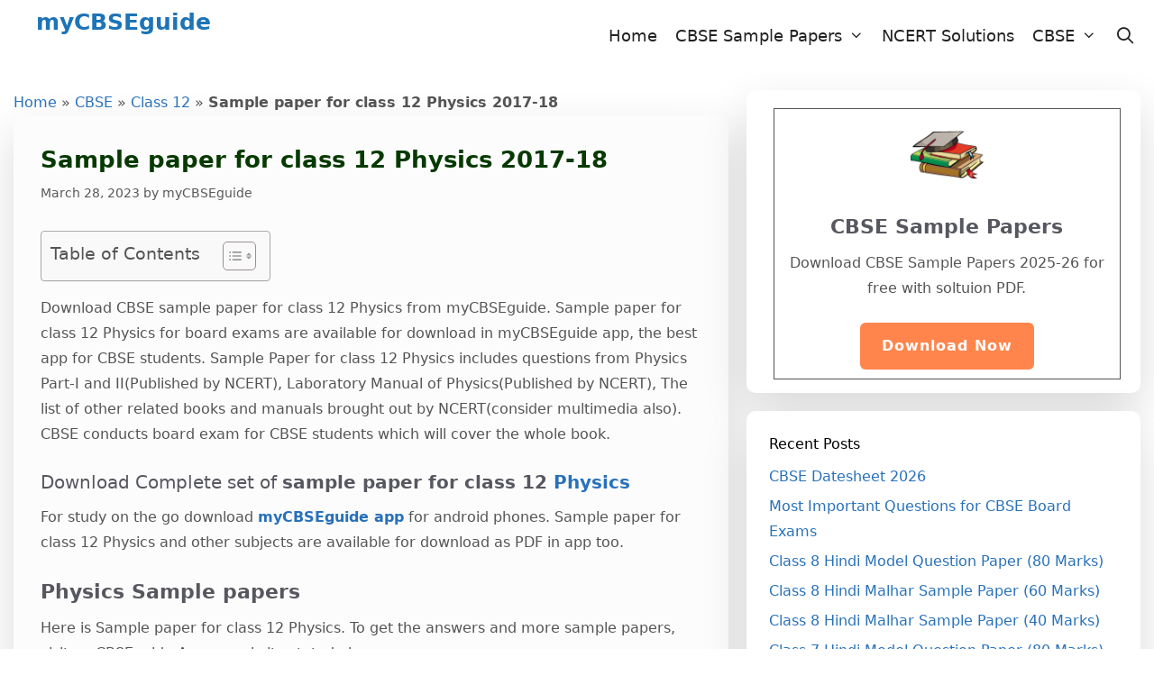

--- FILE ---
content_type: text/html; charset=UTF-8
request_url: https://mycbseguide.com/blog/sample-paper-class-12-physics/
body_size: 24513
content:
<!DOCTYPE html>
<html lang="en-US">
<head>
	<meta charset="UTF-8">
	<meta name='robots' content='index, follow, max-image-preview:large, max-snippet:-1, max-video-preview:-1' />
	<style>img:is([sizes="auto" i], [sizes^="auto," i]) { contain-intrinsic-size: 3000px 1500px }</style>
	<meta name="viewport" content="width=device-width, initial-scale=1">
	<!-- This site is optimized with the Yoast SEO plugin v26.0 - https://yoast.com/wordpress/plugins/seo/ -->
	<title>Sample paper for class 12 Physics 2017-18 | myCBSEguide</title>
	<meta name="description" content="Sample paper for class 12 Physics for board exam 2017-2018 as per the new CBSE board exam format. Download Now from myCBSEguide app." />
	<link rel="canonical" href="https://mycbseguide.com/blog/sample-paper-class-12-physics/" />
	<meta property="og:locale" content="en_US" />
	<meta property="og:type" content="article" />
	<meta property="og:title" content="Sample paper for class 12 Physics 2017-18 | myCBSEguide" />
	<meta property="og:description" content="Sample paper for class 12 Physics for board exam 2017-2018 as per the new CBSE board exam format. Download Now from myCBSEguide app." />
	<meta property="og:url" content="https://mycbseguide.com/blog/sample-paper-class-12-physics/" />
	<meta property="og:site_name" content="myCBSEguide" />
	<meta property="article:publisher" content="https://www.facebook.com/mycbseguide/" />
	<meta property="article:published_time" content="2017-12-22T07:11:06+00:00" />
	<meta property="article:modified_time" content="2023-03-28T11:42:46+00:00" />
	<meta property="og:image" content="http://mycbseguide.com/blog/wp-content/uploads/2017/02/cbse_sample_papers.png" />
	<meta property="og:image:width" content="628" />
	<meta property="og:image:height" content="250" />
	<meta property="og:image:type" content="image/png" />
	<meta name="author" content="myCBSEguide" />
	<meta name="twitter:card" content="summary_large_image" />
	<meta name="twitter:creator" content="@mycbseguide" />
	<meta name="twitter:site" content="@mycbseguide" />
	<meta name="twitter:label1" content="Written by" />
	<meta name="twitter:data1" content="myCBSEguide" />
	<meta name="twitter:label2" content="Est. reading time" />
	<meta name="twitter:data2" content="12 minutes" />
	<script type="application/ld+json" class="yoast-schema-graph">{"@context":"https://schema.org","@graph":[{"@type":"Article","@id":"https://mycbseguide.com/blog/sample-paper-class-12-physics/#article","isPartOf":{"@id":"https://mycbseguide.com/blog/sample-paper-class-12-physics/"},"author":{"name":"myCBSEguide","@id":"https://mycbseguide.com/blog/#/schema/person/f67796d5f5c5a468e8c680aaaad21519"},"headline":"Sample paper for class 12 Physics 2017-18","datePublished":"2017-12-22T07:11:06+00:00","dateModified":"2023-03-28T11:42:46+00:00","mainEntityOfPage":{"@id":"https://mycbseguide.com/blog/sample-paper-class-12-physics/"},"wordCount":2401,"commentCount":0,"publisher":{"@id":"https://mycbseguide.com/blog/#organization"},"image":{"@id":"https://mycbseguide.com/blog/sample-paper-class-12-physics/#primaryimage"},"thumbnailUrl":"https://mycbseguide.com/blog/wp-content/uploads/2017/02/cbse_sample_papers.png","keywords":["CBSE Class 12","CBSE Class 12 Physics","CBSE Sample Papers","CBSE sample papers 2017-18","CBSE sample papers 2018","CBSE Solved Sample Papers"],"articleSection":["Class 12","Site Updates","Tips &amp; Tricks"],"inLanguage":"en-US"},{"@type":"WebPage","@id":"https://mycbseguide.com/blog/sample-paper-class-12-physics/","url":"https://mycbseguide.com/blog/sample-paper-class-12-physics/","name":"Sample paper for class 12 Physics 2017-18 | myCBSEguide","isPartOf":{"@id":"https://mycbseguide.com/blog/#website"},"primaryImageOfPage":{"@id":"https://mycbseguide.com/blog/sample-paper-class-12-physics/#primaryimage"},"image":{"@id":"https://mycbseguide.com/blog/sample-paper-class-12-physics/#primaryimage"},"thumbnailUrl":"https://mycbseguide.com/blog/wp-content/uploads/2017/02/cbse_sample_papers.png","datePublished":"2017-12-22T07:11:06+00:00","dateModified":"2023-03-28T11:42:46+00:00","description":"Sample paper for class 12 Physics for board exam 2017-2018 as per the new CBSE board exam format. Download Now from myCBSEguide app.","breadcrumb":{"@id":"https://mycbseguide.com/blog/sample-paper-class-12-physics/#breadcrumb"},"inLanguage":"en-US","potentialAction":[{"@type":"ReadAction","target":["https://mycbseguide.com/blog/sample-paper-class-12-physics/"]}]},{"@type":"ImageObject","inLanguage":"en-US","@id":"https://mycbseguide.com/blog/sample-paper-class-12-physics/#primaryimage","url":"https://mycbseguide.com/blog/wp-content/uploads/2017/02/cbse_sample_papers.png","contentUrl":"https://mycbseguide.com/blog/wp-content/uploads/2017/02/cbse_sample_papers.png","width":628,"height":250,"caption":"CBSE Sample papers"},{"@type":"BreadcrumbList","@id":"https://mycbseguide.com/blog/sample-paper-class-12-physics/#breadcrumb","itemListElement":[{"@type":"ListItem","position":1,"name":"Home","item":"https://mycbseguide.com/blog/"},{"@type":"ListItem","position":2,"name":"CBSE","item":"https://mycbseguide.com/blog/category/cbse/"},{"@type":"ListItem","position":3,"name":"Class 12","item":"https://mycbseguide.com/blog/category/cbse/cbse-class-12/"},{"@type":"ListItem","position":4,"name":"Sample paper for class 12 Physics 2017-18"}]},{"@type":"WebSite","@id":"https://mycbseguide.com/blog/#website","url":"https://mycbseguide.com/blog/","name":"myCBSEguide","description":"","publisher":{"@id":"https://mycbseguide.com/blog/#organization"},"potentialAction":[{"@type":"SearchAction","target":{"@type":"EntryPoint","urlTemplate":"https://mycbseguide.com/blog/?s={search_term_string}"},"query-input":{"@type":"PropertyValueSpecification","valueRequired":true,"valueName":"search_term_string"}}],"inLanguage":"en-US"},{"@type":"Organization","@id":"https://mycbseguide.com/blog/#organization","name":"myCBSEguide","url":"https://mycbseguide.com/blog/","logo":{"@type":"ImageObject","inLanguage":"en-US","@id":"https://mycbseguide.com/blog/#/schema/logo/image/","url":"https://mycbseguide.com/blog/wp-content/uploads/2016/04/books_square.png","contentUrl":"https://mycbseguide.com/blog/wp-content/uploads/2016/04/books_square.png","width":180,"height":180,"caption":"myCBSEguide"},"image":{"@id":"https://mycbseguide.com/blog/#/schema/logo/image/"},"sameAs":["https://www.facebook.com/mycbseguide/","https://x.com/mycbseguide","https://www.linkedin.com/company/mycbseguide/","http://in.pinterest.com/mycbseguide/","https://www.youtube.com/channel/UCxuqSnnygFzwJG0pwogCNEQ"]},{"@type":"Person","@id":"https://mycbseguide.com/blog/#/schema/person/f67796d5f5c5a468e8c680aaaad21519","name":"myCBSEguide"}]}</script>
	<!-- / Yoast SEO plugin. -->


<link rel="alternate" type="application/rss+xml" title="myCBSEguide &raquo; Feed" href="https://mycbseguide.com/blog/feed/" />
<script>
window._wpemojiSettings = {"baseUrl":"https:\/\/s.w.org\/images\/core\/emoji\/16.0.1\/72x72\/","ext":".png","svgUrl":"https:\/\/s.w.org\/images\/core\/emoji\/16.0.1\/svg\/","svgExt":".svg","source":{"concatemoji":"https:\/\/mycbseguide.com\/blog\/wp-includes\/js\/wp-emoji-release.min.js?ver=6.8.3"}};
/*! This file is auto-generated */
!function(s,n){var o,i,e;function c(e){try{var t={supportTests:e,timestamp:(new Date).valueOf()};sessionStorage.setItem(o,JSON.stringify(t))}catch(e){}}function p(e,t,n){e.clearRect(0,0,e.canvas.width,e.canvas.height),e.fillText(t,0,0);var t=new Uint32Array(e.getImageData(0,0,e.canvas.width,e.canvas.height).data),a=(e.clearRect(0,0,e.canvas.width,e.canvas.height),e.fillText(n,0,0),new Uint32Array(e.getImageData(0,0,e.canvas.width,e.canvas.height).data));return t.every(function(e,t){return e===a[t]})}function u(e,t){e.clearRect(0,0,e.canvas.width,e.canvas.height),e.fillText(t,0,0);for(var n=e.getImageData(16,16,1,1),a=0;a<n.data.length;a++)if(0!==n.data[a])return!1;return!0}function f(e,t,n,a){switch(t){case"flag":return n(e,"\ud83c\udff3\ufe0f\u200d\u26a7\ufe0f","\ud83c\udff3\ufe0f\u200b\u26a7\ufe0f")?!1:!n(e,"\ud83c\udde8\ud83c\uddf6","\ud83c\udde8\u200b\ud83c\uddf6")&&!n(e,"\ud83c\udff4\udb40\udc67\udb40\udc62\udb40\udc65\udb40\udc6e\udb40\udc67\udb40\udc7f","\ud83c\udff4\u200b\udb40\udc67\u200b\udb40\udc62\u200b\udb40\udc65\u200b\udb40\udc6e\u200b\udb40\udc67\u200b\udb40\udc7f");case"emoji":return!a(e,"\ud83e\udedf")}return!1}function g(e,t,n,a){var r="undefined"!=typeof WorkerGlobalScope&&self instanceof WorkerGlobalScope?new OffscreenCanvas(300,150):s.createElement("canvas"),o=r.getContext("2d",{willReadFrequently:!0}),i=(o.textBaseline="top",o.font="600 32px Arial",{});return e.forEach(function(e){i[e]=t(o,e,n,a)}),i}function t(e){var t=s.createElement("script");t.src=e,t.defer=!0,s.head.appendChild(t)}"undefined"!=typeof Promise&&(o="wpEmojiSettingsSupports",i=["flag","emoji"],n.supports={everything:!0,everythingExceptFlag:!0},e=new Promise(function(e){s.addEventListener("DOMContentLoaded",e,{once:!0})}),new Promise(function(t){var n=function(){try{var e=JSON.parse(sessionStorage.getItem(o));if("object"==typeof e&&"number"==typeof e.timestamp&&(new Date).valueOf()<e.timestamp+604800&&"object"==typeof e.supportTests)return e.supportTests}catch(e){}return null}();if(!n){if("undefined"!=typeof Worker&&"undefined"!=typeof OffscreenCanvas&&"undefined"!=typeof URL&&URL.createObjectURL&&"undefined"!=typeof Blob)try{var e="postMessage("+g.toString()+"("+[JSON.stringify(i),f.toString(),p.toString(),u.toString()].join(",")+"));",a=new Blob([e],{type:"text/javascript"}),r=new Worker(URL.createObjectURL(a),{name:"wpTestEmojiSupports"});return void(r.onmessage=function(e){c(n=e.data),r.terminate(),t(n)})}catch(e){}c(n=g(i,f,p,u))}t(n)}).then(function(e){for(var t in e)n.supports[t]=e[t],n.supports.everything=n.supports.everything&&n.supports[t],"flag"!==t&&(n.supports.everythingExceptFlag=n.supports.everythingExceptFlag&&n.supports[t]);n.supports.everythingExceptFlag=n.supports.everythingExceptFlag&&!n.supports.flag,n.DOMReady=!1,n.readyCallback=function(){n.DOMReady=!0}}).then(function(){return e}).then(function(){var e;n.supports.everything||(n.readyCallback(),(e=n.source||{}).concatemoji?t(e.concatemoji):e.wpemoji&&e.twemoji&&(t(e.twemoji),t(e.wpemoji)))}))}((window,document),window._wpemojiSettings);
</script>
<style id='wp-emoji-styles-inline-css'>

	img.wp-smiley, img.emoji {
		display: inline !important;
		border: none !important;
		box-shadow: none !important;
		height: 1em !important;
		width: 1em !important;
		margin: 0 0.07em !important;
		vertical-align: -0.1em !important;
		background: none !important;
		padding: 0 !important;
	}
</style>
<link rel='stylesheet' id='wp-block-library-css' href='https://mycbseguide.com/blog/wp-includes/css/dist/block-library/style.min.css?ver=6.8.3' media='all' />
<style id='classic-theme-styles-inline-css'>
/*! This file is auto-generated */
.wp-block-button__link{color:#fff;background-color:#32373c;border-radius:9999px;box-shadow:none;text-decoration:none;padding:calc(.667em + 2px) calc(1.333em + 2px);font-size:1.125em}.wp-block-file__button{background:#32373c;color:#fff;text-decoration:none}
</style>
<style id='global-styles-inline-css'>
:root{--wp--preset--aspect-ratio--square: 1;--wp--preset--aspect-ratio--4-3: 4/3;--wp--preset--aspect-ratio--3-4: 3/4;--wp--preset--aspect-ratio--3-2: 3/2;--wp--preset--aspect-ratio--2-3: 2/3;--wp--preset--aspect-ratio--16-9: 16/9;--wp--preset--aspect-ratio--9-16: 9/16;--wp--preset--color--black: #000000;--wp--preset--color--cyan-bluish-gray: #abb8c3;--wp--preset--color--white: #ffffff;--wp--preset--color--pale-pink: #f78da7;--wp--preset--color--vivid-red: #cf2e2e;--wp--preset--color--luminous-vivid-orange: #ff6900;--wp--preset--color--luminous-vivid-amber: #fcb900;--wp--preset--color--light-green-cyan: #7bdcb5;--wp--preset--color--vivid-green-cyan: #00d084;--wp--preset--color--pale-cyan-blue: #8ed1fc;--wp--preset--color--vivid-cyan-blue: #0693e3;--wp--preset--color--vivid-purple: #9b51e0;--wp--preset--color--contrast: var(--contrast);--wp--preset--color--contrast-2: var(--contrast-2);--wp--preset--color--contrast-3: var(--contrast-3);--wp--preset--color--base: var(--base);--wp--preset--color--base-2: var(--base-2);--wp--preset--color--base-3: var(--base-3);--wp--preset--color--accent: var(--accent);--wp--preset--gradient--vivid-cyan-blue-to-vivid-purple: linear-gradient(135deg,rgba(6,147,227,1) 0%,rgb(155,81,224) 100%);--wp--preset--gradient--light-green-cyan-to-vivid-green-cyan: linear-gradient(135deg,rgb(122,220,180) 0%,rgb(0,208,130) 100%);--wp--preset--gradient--luminous-vivid-amber-to-luminous-vivid-orange: linear-gradient(135deg,rgba(252,185,0,1) 0%,rgba(255,105,0,1) 100%);--wp--preset--gradient--luminous-vivid-orange-to-vivid-red: linear-gradient(135deg,rgba(255,105,0,1) 0%,rgb(207,46,46) 100%);--wp--preset--gradient--very-light-gray-to-cyan-bluish-gray: linear-gradient(135deg,rgb(238,238,238) 0%,rgb(169,184,195) 100%);--wp--preset--gradient--cool-to-warm-spectrum: linear-gradient(135deg,rgb(74,234,220) 0%,rgb(151,120,209) 20%,rgb(207,42,186) 40%,rgb(238,44,130) 60%,rgb(251,105,98) 80%,rgb(254,248,76) 100%);--wp--preset--gradient--blush-light-purple: linear-gradient(135deg,rgb(255,206,236) 0%,rgb(152,150,240) 100%);--wp--preset--gradient--blush-bordeaux: linear-gradient(135deg,rgb(254,205,165) 0%,rgb(254,45,45) 50%,rgb(107,0,62) 100%);--wp--preset--gradient--luminous-dusk: linear-gradient(135deg,rgb(255,203,112) 0%,rgb(199,81,192) 50%,rgb(65,88,208) 100%);--wp--preset--gradient--pale-ocean: linear-gradient(135deg,rgb(255,245,203) 0%,rgb(182,227,212) 50%,rgb(51,167,181) 100%);--wp--preset--gradient--electric-grass: linear-gradient(135deg,rgb(202,248,128) 0%,rgb(113,206,126) 100%);--wp--preset--gradient--midnight: linear-gradient(135deg,rgb(2,3,129) 0%,rgb(40,116,252) 100%);--wp--preset--font-size--small: 13px;--wp--preset--font-size--medium: 20px;--wp--preset--font-size--large: 36px;--wp--preset--font-size--x-large: 42px;--wp--preset--spacing--20: 0.44rem;--wp--preset--spacing--30: 0.67rem;--wp--preset--spacing--40: 1rem;--wp--preset--spacing--50: 1.5rem;--wp--preset--spacing--60: 2.25rem;--wp--preset--spacing--70: 3.38rem;--wp--preset--spacing--80: 5.06rem;--wp--preset--shadow--natural: 6px 6px 9px rgba(0, 0, 0, 0.2);--wp--preset--shadow--deep: 12px 12px 50px rgba(0, 0, 0, 0.4);--wp--preset--shadow--sharp: 6px 6px 0px rgba(0, 0, 0, 0.2);--wp--preset--shadow--outlined: 6px 6px 0px -3px rgba(255, 255, 255, 1), 6px 6px rgba(0, 0, 0, 1);--wp--preset--shadow--crisp: 6px 6px 0px rgba(0, 0, 0, 1);}:where(.is-layout-flex){gap: 0.5em;}:where(.is-layout-grid){gap: 0.5em;}body .is-layout-flex{display: flex;}.is-layout-flex{flex-wrap: wrap;align-items: center;}.is-layout-flex > :is(*, div){margin: 0;}body .is-layout-grid{display: grid;}.is-layout-grid > :is(*, div){margin: 0;}:where(.wp-block-columns.is-layout-flex){gap: 2em;}:where(.wp-block-columns.is-layout-grid){gap: 2em;}:where(.wp-block-post-template.is-layout-flex){gap: 1.25em;}:where(.wp-block-post-template.is-layout-grid){gap: 1.25em;}.has-black-color{color: var(--wp--preset--color--black) !important;}.has-cyan-bluish-gray-color{color: var(--wp--preset--color--cyan-bluish-gray) !important;}.has-white-color{color: var(--wp--preset--color--white) !important;}.has-pale-pink-color{color: var(--wp--preset--color--pale-pink) !important;}.has-vivid-red-color{color: var(--wp--preset--color--vivid-red) !important;}.has-luminous-vivid-orange-color{color: var(--wp--preset--color--luminous-vivid-orange) !important;}.has-luminous-vivid-amber-color{color: var(--wp--preset--color--luminous-vivid-amber) !important;}.has-light-green-cyan-color{color: var(--wp--preset--color--light-green-cyan) !important;}.has-vivid-green-cyan-color{color: var(--wp--preset--color--vivid-green-cyan) !important;}.has-pale-cyan-blue-color{color: var(--wp--preset--color--pale-cyan-blue) !important;}.has-vivid-cyan-blue-color{color: var(--wp--preset--color--vivid-cyan-blue) !important;}.has-vivid-purple-color{color: var(--wp--preset--color--vivid-purple) !important;}.has-black-background-color{background-color: var(--wp--preset--color--black) !important;}.has-cyan-bluish-gray-background-color{background-color: var(--wp--preset--color--cyan-bluish-gray) !important;}.has-white-background-color{background-color: var(--wp--preset--color--white) !important;}.has-pale-pink-background-color{background-color: var(--wp--preset--color--pale-pink) !important;}.has-vivid-red-background-color{background-color: var(--wp--preset--color--vivid-red) !important;}.has-luminous-vivid-orange-background-color{background-color: var(--wp--preset--color--luminous-vivid-orange) !important;}.has-luminous-vivid-amber-background-color{background-color: var(--wp--preset--color--luminous-vivid-amber) !important;}.has-light-green-cyan-background-color{background-color: var(--wp--preset--color--light-green-cyan) !important;}.has-vivid-green-cyan-background-color{background-color: var(--wp--preset--color--vivid-green-cyan) !important;}.has-pale-cyan-blue-background-color{background-color: var(--wp--preset--color--pale-cyan-blue) !important;}.has-vivid-cyan-blue-background-color{background-color: var(--wp--preset--color--vivid-cyan-blue) !important;}.has-vivid-purple-background-color{background-color: var(--wp--preset--color--vivid-purple) !important;}.has-black-border-color{border-color: var(--wp--preset--color--black) !important;}.has-cyan-bluish-gray-border-color{border-color: var(--wp--preset--color--cyan-bluish-gray) !important;}.has-white-border-color{border-color: var(--wp--preset--color--white) !important;}.has-pale-pink-border-color{border-color: var(--wp--preset--color--pale-pink) !important;}.has-vivid-red-border-color{border-color: var(--wp--preset--color--vivid-red) !important;}.has-luminous-vivid-orange-border-color{border-color: var(--wp--preset--color--luminous-vivid-orange) !important;}.has-luminous-vivid-amber-border-color{border-color: var(--wp--preset--color--luminous-vivid-amber) !important;}.has-light-green-cyan-border-color{border-color: var(--wp--preset--color--light-green-cyan) !important;}.has-vivid-green-cyan-border-color{border-color: var(--wp--preset--color--vivid-green-cyan) !important;}.has-pale-cyan-blue-border-color{border-color: var(--wp--preset--color--pale-cyan-blue) !important;}.has-vivid-cyan-blue-border-color{border-color: var(--wp--preset--color--vivid-cyan-blue) !important;}.has-vivid-purple-border-color{border-color: var(--wp--preset--color--vivid-purple) !important;}.has-vivid-cyan-blue-to-vivid-purple-gradient-background{background: var(--wp--preset--gradient--vivid-cyan-blue-to-vivid-purple) !important;}.has-light-green-cyan-to-vivid-green-cyan-gradient-background{background: var(--wp--preset--gradient--light-green-cyan-to-vivid-green-cyan) !important;}.has-luminous-vivid-amber-to-luminous-vivid-orange-gradient-background{background: var(--wp--preset--gradient--luminous-vivid-amber-to-luminous-vivid-orange) !important;}.has-luminous-vivid-orange-to-vivid-red-gradient-background{background: var(--wp--preset--gradient--luminous-vivid-orange-to-vivid-red) !important;}.has-very-light-gray-to-cyan-bluish-gray-gradient-background{background: var(--wp--preset--gradient--very-light-gray-to-cyan-bluish-gray) !important;}.has-cool-to-warm-spectrum-gradient-background{background: var(--wp--preset--gradient--cool-to-warm-spectrum) !important;}.has-blush-light-purple-gradient-background{background: var(--wp--preset--gradient--blush-light-purple) !important;}.has-blush-bordeaux-gradient-background{background: var(--wp--preset--gradient--blush-bordeaux) !important;}.has-luminous-dusk-gradient-background{background: var(--wp--preset--gradient--luminous-dusk) !important;}.has-pale-ocean-gradient-background{background: var(--wp--preset--gradient--pale-ocean) !important;}.has-electric-grass-gradient-background{background: var(--wp--preset--gradient--electric-grass) !important;}.has-midnight-gradient-background{background: var(--wp--preset--gradient--midnight) !important;}.has-small-font-size{font-size: var(--wp--preset--font-size--small) !important;}.has-medium-font-size{font-size: var(--wp--preset--font-size--medium) !important;}.has-large-font-size{font-size: var(--wp--preset--font-size--large) !important;}.has-x-large-font-size{font-size: var(--wp--preset--font-size--x-large) !important;}
:where(.wp-block-post-template.is-layout-flex){gap: 1.25em;}:where(.wp-block-post-template.is-layout-grid){gap: 1.25em;}
:where(.wp-block-columns.is-layout-flex){gap: 2em;}:where(.wp-block-columns.is-layout-grid){gap: 2em;}
:root :where(.wp-block-pullquote){font-size: 1.5em;line-height: 1.6;}
</style>
<link rel='stylesheet' id='mks_shortcodes_fntawsm_css-css' href='https://mycbseguide.com/blog/wp-content/plugins/meks-flexible-shortcodes/css/font-awesome/css/font-awesome.min.css?ver=1.3.8' media='screen' />
<link rel='stylesheet' id='mks_shortcodes_simple_line_icons-css' href='https://mycbseguide.com/blog/wp-content/plugins/meks-flexible-shortcodes/css/simple-line/simple-line-icons.css?ver=1.3.8' media='screen' />
<link rel='stylesheet' id='mks_shortcodes_css-css' href='https://mycbseguide.com/blog/wp-content/plugins/meks-flexible-shortcodes/css/style.css?ver=1.3.8' media='screen' />
<link rel='stylesheet' id='ez-toc-css' href='https://mycbseguide.com/blog/wp-content/plugins/easy-table-of-contents/assets/css/screen.min.css?ver=2.0.76' media='all' />
<style id='ez-toc-inline-css'>
div#ez-toc-container .ez-toc-title {font-size: 120%;}div#ez-toc-container .ez-toc-title {font-weight: 500;}div#ez-toc-container ul li , div#ez-toc-container ul li a {font-size: 95%;}div#ez-toc-container ul li , div#ez-toc-container ul li a {font-weight: 500;}div#ez-toc-container nav ul ul li {font-size: 90%;}
.ez-toc-container-direction {direction: ltr;}.ez-toc-counter ul{counter-reset: item ;}.ez-toc-counter nav ul li a::before {content: counters(item, '.', decimal) '. ';display: inline-block;counter-increment: item;flex-grow: 0;flex-shrink: 0;margin-right: .2em; float: left; }.ez-toc-widget-direction {direction: ltr;}.ez-toc-widget-container ul{counter-reset: item ;}.ez-toc-widget-container nav ul li a::before {content: counters(item, '.', decimal) '. ';display: inline-block;counter-increment: item;flex-grow: 0;flex-shrink: 0;margin-right: .2em; float: left; }
</style>
<link rel='stylesheet' id='generate-style-grid-css' href='https://mycbseguide.com/blog/wp-content/themes/generatepress/assets/css/unsemantic-grid.min.css?ver=3.6.0' media='all' />
<link rel='stylesheet' id='generate-style-css' href='https://mycbseguide.com/blog/wp-content/themes/generatepress/assets/css/style.min.css?ver=3.6.0' media='all' />
<style id='generate-style-inline-css'>
body{background-color:var(--base-3);color:#545454;}a{color:#2871ba;}a:visited{color:#b70b0b;}a:hover, a:focus, a:active{color:#1b6600;}body .grid-container{max-width:1230px;}.wp-block-group__inner-container{max-width:1230px;margin-left:auto;margin-right:auto;}@media (max-width: 600px) and (min-width: 769px){.inside-header{display:flex;flex-direction:column;align-items:center;}.site-logo, .site-branding{margin-bottom:1.5em;}#site-navigation{margin:0 auto;}.header-widget{margin-top:1.5em;}}.navigation-search{position:absolute;left:-99999px;pointer-events:none;visibility:hidden;z-index:20;width:100%;top:0;transition:opacity 100ms ease-in-out;opacity:0;}.navigation-search.nav-search-active{left:0;right:0;pointer-events:auto;visibility:visible;opacity:1;}.navigation-search input[type="search"]{outline:0;border:0;vertical-align:bottom;line-height:1;opacity:0.9;width:100%;z-index:20;border-radius:0;-webkit-appearance:none;height:60px;}.navigation-search input::-ms-clear{display:none;width:0;height:0;}.navigation-search input::-ms-reveal{display:none;width:0;height:0;}.navigation-search input::-webkit-search-decoration, .navigation-search input::-webkit-search-cancel-button, .navigation-search input::-webkit-search-results-button, .navigation-search input::-webkit-search-results-decoration{display:none;}.main-navigation li.search-item{z-index:21;}li.search-item.active{transition:opacity 100ms ease-in-out;}.nav-left-sidebar .main-navigation li.search-item.active,.nav-right-sidebar .main-navigation li.search-item.active{width:auto;display:inline-block;float:right;}.gen-sidebar-nav .navigation-search{top:auto;bottom:0;}:root{--contrast:#222222;--contrast-2:#575760;--contrast-3:#b2b2be;--base:#f0f0f0;--base-2:#f7f8f9;--base-3:#ffffff;--accent:#1e73be;}:root .has-contrast-color{color:var(--contrast);}:root .has-contrast-background-color{background-color:var(--contrast);}:root .has-contrast-2-color{color:var(--contrast-2);}:root .has-contrast-2-background-color{background-color:var(--contrast-2);}:root .has-contrast-3-color{color:var(--contrast-3);}:root .has-contrast-3-background-color{background-color:var(--contrast-3);}:root .has-base-color{color:var(--base);}:root .has-base-background-color{background-color:var(--base);}:root .has-base-2-color{color:var(--base-2);}:root .has-base-2-background-color{background-color:var(--base-2);}:root .has-base-3-color{color:var(--base-3);}:root .has-base-3-background-color{background-color:var(--base-3);}:root .has-accent-color{color:var(--accent);}:root .has-accent-background-color{background-color:var(--accent);}body, button, input, select, textarea{font-family:-apple-system, system-ui, BlinkMacSystemFont, "Segoe UI", Helvetica, Arial, sans-serif, "Apple Color Emoji", "Segoe UI Emoji", "Segoe UI Symbol";font-size:16px;}body{line-height:1.8;}.entry-content > [class*="wp-block-"]:not(:last-child):not(.wp-block-heading){margin-bottom:1.5em;}.site-description{font-size:16px;}.main-navigation a, .menu-toggle{font-size:18px;}.main-navigation .main-nav ul ul li a{font-size:15px;}.widget-title{font-size:16px;margin-bottom:10px;}.sidebar .widget, .footer-widgets .widget{font-size:16px;}button:not(.menu-toggle),html input[type="button"],input[type="reset"],input[type="submit"],.button,.wp-block-button .wp-block-button__link{font-size:16px;}h1{font-family:-apple-system, system-ui, BlinkMacSystemFont, "Segoe UI", Helvetica, Arial, sans-serif, "Apple Color Emoji", "Segoe UI Emoji", "Segoe UI Symbol";font-weight:bold;font-size:26px;line-height:1.5em;margin-bottom:10px;}h2{font-weight:bold;font-size:22px;line-height:1.5em;margin-bottom:10px;}h3{font-size:20px;line-height:1.5em;margin-bottom:10px;}h4{font-size:18px;line-height:1.5em;}h5{font-size:inherit;}.site-info{font-size:14px;}@media (max-width:768px){.main-title{font-size:16px;}h1{font-size:22px;}h2{font-size:20px;}}.top-bar{background-color:#636363;color:#ffffff;}.top-bar a{color:#ffffff;}.top-bar a:hover{color:#303030;}.site-header{background-color:#ffffff;color:#155bc4;}.site-header a{color:#1d49c4;}.main-title a,.main-title a:hover{color:#1d74b7;}.site-description{color:#757575;}.main-navigation,.main-navigation ul ul{background-color:var(--base-3);}.main-navigation .main-nav ul li a, .main-navigation .menu-toggle, .main-navigation .menu-bar-items{color:var(--contrast);}.main-navigation .main-nav ul li:not([class*="current-menu-"]):hover > a, .main-navigation .main-nav ul li:not([class*="current-menu-"]):focus > a, .main-navigation .main-nav ul li.sfHover:not([class*="current-menu-"]) > a, .main-navigation .menu-bar-item:hover > a, .main-navigation .menu-bar-item.sfHover > a{color:var(--contrast);background-color:var(--base-3);}button.menu-toggle:hover,button.menu-toggle:focus,.main-navigation .mobile-bar-items a,.main-navigation .mobile-bar-items a:hover,.main-navigation .mobile-bar-items a:focus{color:var(--contrast);}.main-navigation .main-nav ul li[class*="current-menu-"] > a{color:var(--contrast);background-color:var(--base-3);}.navigation-search input[type="search"],.navigation-search input[type="search"]:active, .navigation-search input[type="search"]:focus, .main-navigation .main-nav ul li.search-item.active > a, .main-navigation .menu-bar-items .search-item.active > a{color:var(--contrast);background-color:var(--base-3);}.main-navigation ul ul{background-color:var(--base-3);}.main-navigation .main-nav ul ul li a{color:var(--contrast);}.main-navigation .main-nav ul ul li:not([class*="current-menu-"]):hover > a,.main-navigation .main-nav ul ul li:not([class*="current-menu-"]):focus > a, .main-navigation .main-nav ul ul li.sfHover:not([class*="current-menu-"]) > a{color:var(--contrast);background-color:var(--base-3);}.main-navigation .main-nav ul ul li[class*="current-menu-"] > a{color:var(--contrast);background-color:var(--base-3);}.separate-containers .inside-article, .separate-containers .comments-area, .separate-containers .page-header, .one-container .container, .separate-containers .paging-navigation, .inside-page-header{background-color:#fcfcfc;}.entry-meta{color:#595959;}.entry-meta a{color:#595959;}.entry-meta a:hover{color:#1e73be;}h1{color:#073a00;}h2{color:var(--contrast-2);}h3{color:var(--contrast-2);}h4{color:var(--contrast-2);}.sidebar .widget{background-color:#ffffff;}.sidebar .widget .widget-title{color:#000000;}.footer-widgets{color:var(--base-3);background-color:var(--contrast);}.footer-widgets a{color:var(--base);}.footer-widgets a:hover{color:var(--base-3);}.footer-widgets .widget-title{color:var(--base-3);}.site-info{color:#ffffff;background-color:var(--contrast);}.site-info a{color:var(--base-2);}.site-info a:hover{color:var(--base-2);}.footer-bar .widget_nav_menu .current-menu-item a{color:var(--base-2);}input[type="text"],input[type="email"],input[type="url"],input[type="password"],input[type="search"],input[type="tel"],input[type="number"],textarea,select{color:#666666;background-color:#fafafa;border-color:#cccccc;}input[type="text"]:focus,input[type="email"]:focus,input[type="url"]:focus,input[type="password"]:focus,input[type="search"]:focus,input[type="tel"]:focus,input[type="number"]:focus,textarea:focus,select:focus{color:#666666;background-color:#ffffff;border-color:#bfbfbf;}button,html input[type="button"],input[type="reset"],input[type="submit"],a.button,a.wp-block-button__link:not(.has-background){color:#ffffff;background-color:#ff854c;}button:hover,html input[type="button"]:hover,input[type="reset"]:hover,input[type="submit"]:hover,a.button:hover,button:focus,html input[type="button"]:focus,input[type="reset"]:focus,input[type="submit"]:focus,a.button:focus,a.wp-block-button__link:not(.has-background):active,a.wp-block-button__link:not(.has-background):focus,a.wp-block-button__link:not(.has-background):hover{color:#ffffff;background-color:rgba(220,21,21,0.84);}a.generate-back-to-top{background-color:rgba( 0,0,0,0.4 );color:#ffffff;}a.generate-back-to-top:hover,a.generate-back-to-top:focus{background-color:rgba( 0,0,0,0.6 );color:#ffffff;}:root{--gp-search-modal-bg-color:var(--base-3);--gp-search-modal-text-color:var(--contrast);--gp-search-modal-overlay-bg-color:rgba(0,0,0,0.2);}@media (max-width:768px){.main-navigation .menu-bar-item:hover > a, .main-navigation .menu-bar-item.sfHover > a{background:none;color:var(--contrast);}}.inside-top-bar{padding:10px;}.inside-header{padding:10px 10px 10px 40px;}.separate-containers .inside-article, .separate-containers .comments-area, .separate-containers .page-header, .separate-containers .paging-navigation, .one-container .site-content, .inside-page-header{padding:10px;}.site-main .wp-block-group__inner-container{padding:10px;}.entry-content .alignwide, body:not(.no-sidebar) .entry-content .alignfull{margin-left:-10px;width:calc(100% + 20px);max-width:calc(100% + 20px);}.container.grid-container{max-width:1250px;}.one-container.right-sidebar .site-main,.one-container.both-right .site-main{margin-right:10px;}.one-container.left-sidebar .site-main,.one-container.both-left .site-main{margin-left:10px;}.one-container.both-sidebars .site-main{margin:0px 10px 0px 10px;}.main-navigation .main-nav ul li a,.menu-toggle,.main-navigation .mobile-bar-items a{padding-left:10px;padding-right:10px;}.main-navigation .main-nav ul ul li a{padding:16px 10px 16px 10px;}.rtl .menu-item-has-children .dropdown-menu-toggle{padding-left:10px;}.menu-item-has-children .dropdown-menu-toggle{padding-right:10px;}.menu-item-has-children ul .dropdown-menu-toggle{padding-top:16px;padding-bottom:16px;margin-top:-16px;}.rtl .main-navigation .main-nav ul li.menu-item-has-children > a{padding-right:10px;}.widget-area .widget{padding:15px 20px 15px 25px;}.footer-widgets{padding:10px 5px 10px 10px;}.site-info{padding:5px 5px 6px 5px;}@media (max-width:768px){.separate-containers .inside-article, .separate-containers .comments-area, .separate-containers .page-header, .separate-containers .paging-navigation, .one-container .site-content, .inside-page-header{padding:5px 5px 10px 5px;}.site-main .wp-block-group__inner-container{padding:5px 5px 10px 5px;}.site-info{padding-right:10px;padding-left:10px;}.entry-content .alignwide, body:not(.no-sidebar) .entry-content .alignfull{margin-left:-5px;width:calc(100% + 10px);max-width:calc(100% + 10px);}}/* End cached CSS */@media (max-width: 768px){.main-navigation .menu-toggle,.main-navigation .mobile-bar-items,.sidebar-nav-mobile:not(#sticky-placeholder){display:block;}.main-navigation ul,.gen-sidebar-nav{display:none;}[class*="nav-float-"] .site-header .inside-header > *{float:none;clear:both;}}
.dynamic-author-image-rounded{border-radius:100%;}.dynamic-featured-image, .dynamic-author-image{vertical-align:middle;}.one-container.blog .dynamic-content-template:not(:last-child), .one-container.archive .dynamic-content-template:not(:last-child){padding-bottom:0px;}.dynamic-entry-excerpt > p:last-child{margin-bottom:0px;}
.main-navigation .main-nav ul li a,.menu-toggle,.main-navigation .mobile-bar-items a{transition: line-height 300ms ease}.main-navigation.toggled .main-nav > ul{background-color: var(--base-3)}
.navigation-branding .main-title{font-weight:bold;text-transform:none;font-size:25px;}@media (max-width: 768px){.navigation-branding .main-title{font-size:16px;}}
@media (max-width: 768px){.main-navigation .menu-toggle,.main-navigation .mobile-bar-items a,.main-navigation .menu-bar-item > a{padding-left:15px;padding-right:15px;}.main-navigation .main-nav ul li a,.main-navigation .menu-toggle,.main-navigation .mobile-bar-items a,.main-navigation .menu-bar-item > a{line-height:30px;}.main-navigation .site-logo.navigation-logo img, .mobile-header-navigation .site-logo.mobile-header-logo img, .navigation-search input[type="search"]{height:30px;}}@media (max-width: 1024px),(min-width:1025px){.main-navigation.sticky-navigation-transition .main-nav > ul > li > a,.sticky-navigation-transition .menu-toggle,.main-navigation.sticky-navigation-transition .mobile-bar-items a, .sticky-navigation-transition .navigation-branding .main-title{line-height:60px;}.main-navigation.sticky-navigation-transition .site-logo img, .main-navigation.sticky-navigation-transition .navigation-search input[type="search"], .main-navigation.sticky-navigation-transition .navigation-branding img{height:60px;}}
</style>
<link rel='stylesheet' id='generate-mobile-style-css' href='https://mycbseguide.com/blog/wp-content/themes/generatepress/assets/css/mobile.min.css?ver=3.6.0' media='all' />
<link rel='stylesheet' id='generate-font-icons-css' href='https://mycbseguide.com/blog/wp-content/themes/generatepress/assets/css/components/font-icons.min.css?ver=3.6.0' media='all' />
<link rel='stylesheet' id='generate-sticky-css' href='https://mycbseguide.com/blog/wp-content/plugins/gp-premium/menu-plus/functions/css/sticky.min.css?ver=2.3.1' media='all' />
<link rel='stylesheet' id='generate-navigation-branding-css' href='https://mycbseguide.com/blog/wp-content/plugins/gp-premium/menu-plus/functions/css/navigation-branding.min.css?ver=2.3.1' media='all' />
<style id='generate-navigation-branding-inline-css'>
@media (max-width: 768px){.site-header, #site-navigation, #sticky-navigation{display:none !important;opacity:0.0;}#mobile-header{display:block !important;width:100% !important;}#mobile-header .main-nav > ul{display:none;}#mobile-header.toggled .main-nav > ul, #mobile-header .menu-toggle, #mobile-header .mobile-bar-items{display:block;}#mobile-header .main-nav{-ms-flex:0 0 100%;flex:0 0 100%;-webkit-box-ordinal-group:5;-ms-flex-order:4;order:4;}}.navigation-branding img, .site-logo.mobile-header-logo img{height:60px;width:auto;}.navigation-branding .main-title{line-height:60px;}@media (max-width: 1240px){#site-navigation .navigation-branding, #sticky-navigation .navigation-branding{margin-left:10px;}}@media (max-width: 768px){.main-navigation:not(.slideout-navigation) .main-nav{-ms-flex:0 0 100%;flex:0 0 100%;}.main-navigation:not(.slideout-navigation) .inside-navigation{-ms-flex-wrap:wrap;flex-wrap:wrap;display:-webkit-box;display:-ms-flexbox;display:flex;}.nav-aligned-center .navigation-branding, .nav-aligned-left .navigation-branding{margin-right:auto;}.nav-aligned-center  .main-navigation.has-branding:not(.slideout-navigation) .inside-navigation .main-nav,.nav-aligned-center  .main-navigation.has-sticky-branding.navigation-stick .inside-navigation .main-nav,.nav-aligned-left  .main-navigation.has-branding:not(.slideout-navigation) .inside-navigation .main-nav,.nav-aligned-left  .main-navigation.has-sticky-branding.navigation-stick .inside-navigation .main-nav{margin-right:0px;}.navigation-branding img, .site-logo.mobile-header-logo{height:30px;}.navigation-branding .main-title{line-height:30px;}}
</style>
<script src="https://mycbseguide.com/blog/wp-includes/js/jquery/jquery.min.js?ver=3.7.1" id="jquery-core-js"></script>
<script src="https://mycbseguide.com/blog/wp-includes/js/jquery/jquery-migrate.min.js?ver=3.4.1" id="jquery-migrate-js"></script>
<link rel="https://api.w.org/" href="https://mycbseguide.com/blog/wp-json/" /><link rel="alternate" title="JSON" type="application/json" href="https://mycbseguide.com/blog/wp-json/wp/v2/posts/8780" /><link rel="EditURI" type="application/rsd+xml" title="RSD" href="https://mycbseguide.com/blog/xmlrpc.php?rsd" />
<meta name="generator" content="WordPress 6.8.3" />
<link rel='shortlink' href='https://mycbseguide.com/blog/?p=8780' />
<link rel="alternate" title="oEmbed (JSON)" type="application/json+oembed" href="https://mycbseguide.com/blog/wp-json/oembed/1.0/embed?url=https%3A%2F%2Fmycbseguide.com%2Fblog%2Fsample-paper-class-12-physics%2F" />
<link rel="alternate" title="oEmbed (XML)" type="text/xml+oembed" href="https://mycbseguide.com/blog/wp-json/oembed/1.0/embed?url=https%3A%2F%2Fmycbseguide.com%2Fblog%2Fsample-paper-class-12-physics%2F&#038;format=xml" />
<!-- Global site tag (gtag.js) - Google Analytics -->
<script async src="https://www.googletagmanager.com/gtag/js?id=G-6VFTC4TPGR"></script>
<script>
  window.dataLayer = window.dataLayer || [];
  function gtag(){dataLayer.push(arguments);}
  gtag('js', new Date());

  gtag('config', 'G-6VFTC4TPGR');
  gtag('config', 'UA-1442827-2');
</script>
		<style id="wp-custom-css">
			.button {
  display: inline-block;
  padding: 12px 24px;
  border-radius: 6px;
  border: 0;
  font-weight: bold;
  letter-spacing: 0.0625em;
  background: #e6632f;
  color: #fff;
}
/* Add a rollover background colour but keep the text white */
.button:hover,
.button:focus,
.button:active {
  background: #c75021;
  color: #fff;
  text-decoration: none !important;
}

@media only screen and (max-width: 1800px) {
    table.responsive { 
        margin-bottom: 0;
        overflow: hidden; 
        overflow-x: scroll;
        display: block;
        white-space: nowrap;
    }
}

@media only screen and (max-width: 800px) {
    table.mobile { 
        margin-bottom: 0;
        overflow: hidden; 
        overflow-x: scroll;
        display: block;
        white-space: nowrap;
    }
}
table, th, td {
    border: 1px solid black;
}

.widget-area .widget {
	box-shadow: 0 20px 50px rgb(0 0 0 / 15%) !important;
	border-radius: 10px;
	}

.separate-containers .inside-article {
	box-shadow: 0 20px 50px rgb(0 0 0 / 15%) !important;
	padding: 30px;
	border-radius: 10px;
	}
h2,h3
{
	margin-top:10px;
}

.flex-parent-element {
  display: flex;
  width: 100%;
}

.flex-child-element {
  flex: 1;
  border: 1px solid;
  margin: 5px;
  padding:10px;
}

.flex-child-element:first-child {
  margin-right: 2px;
}		</style>
		</head>

<body class="wp-singular post-template-default single single-post postid-8780 single-format-standard wp-embed-responsive wp-theme-generatepress post-image-above-header post-image-aligned-center sticky-menu-no-transition sticky-enabled both-sticky-menu mobile-header mobile-header-sticky right-sidebar nav-float-right separate-containers fluid-header active-footer-widgets-3 nav-search-enabled header-aligned-left dropdown-hover" itemtype="https://schema.org/Blog" itemscope>
	<a class="screen-reader-text skip-link" href="#content" title="Skip to content">Skip to content</a>		<header class="site-header" id="masthead" aria-label="Site"  itemtype="https://schema.org/WPHeader" itemscope>
			<div class="inside-header grid-container grid-parent">
				<div class="site-branding">
						<p class="main-title" itemprop="headline">
					<a href="https://mycbseguide.com/blog/" rel="home">myCBSEguide</a>
				</p>
						
					</div>		<nav class="main-navigation sub-menu-right" id="site-navigation" aria-label="Primary"  itemtype="https://schema.org/SiteNavigationElement" itemscope>
			<div class="inside-navigation grid-container grid-parent">
				<form method="get" class="search-form navigation-search" action="https://mycbseguide.com/blog/">
					<input type="search" class="search-field" value="" name="s" title="Search" />
				</form>		<div class="mobile-bar-items">
						<span class="search-item">
				<a aria-label="Open Search Bar" href="#">
									</a>
			</span>
		</div>
						<button class="menu-toggle" aria-controls="primary-menu" aria-expanded="false">
					<span class="mobile-menu">Menu</span>				</button>
				<div id="primary-menu" class="main-nav"><ul id="menu-top-menu" class=" menu sf-menu"><li id="menu-item-25565" class="menu-item menu-item-type-custom menu-item-object-custom menu-item-25565"><a href="https://mycbseguide.com/">Home</a></li>
<li id="menu-item-29377" class="menu-item menu-item-type-custom menu-item-object-custom menu-item-has-children menu-item-29377"><a href="https://mycbseguide.com/blog/category/cbse-sample-papers/">CBSE Sample Papers<span role="presentation" class="dropdown-menu-toggle"></span></a>
<ul class="sub-menu">
	<li id="menu-item-30952" class="menu-item menu-item-type-taxonomy menu-item-object-category menu-item-30952"><a href="https://mycbseguide.com/blog/category/cbse-sample-papers/class-9-sample-papers/">Class 9 Sample Papers</a></li>
</ul>
</li>
<li id="menu-item-19817" class="menu-item menu-item-type-post_type menu-item-object-page menu-item-19817"><a href="https://mycbseguide.com/blog/ncert-solutions-of-ncert-books-all-classes/">NCERT Solutions</a></li>
<li id="menu-item-30200" class="menu-item menu-item-type-taxonomy menu-item-object-category current-post-ancestor menu-item-has-children menu-item-30200"><a href="https://mycbseguide.com/blog/category/cbse/">CBSE<span role="presentation" class="dropdown-menu-toggle"></span></a>
<ul class="sub-menu">
	<li id="menu-item-30204" class="menu-item menu-item-type-taxonomy menu-item-object-category current-post-ancestor current-menu-parent current-post-parent menu-item-30204"><a href="https://mycbseguide.com/blog/category/cbse/cbse-class-12/">Class 12</a></li>
	<li id="menu-item-30205" class="menu-item menu-item-type-taxonomy menu-item-object-category menu-item-30205"><a href="https://mycbseguide.com/blog/category/cbse/cbse-class-10/">Class 10</a></li>
	<li id="menu-item-30206" class="menu-item menu-item-type-taxonomy menu-item-object-category menu-item-30206"><a href="https://mycbseguide.com/blog/category/cbse/cbse-class-11/">Class 11</a></li>
	<li id="menu-item-30207" class="menu-item menu-item-type-taxonomy menu-item-object-category menu-item-30207"><a href="https://mycbseguide.com/blog/category/cbse/cbse-class-09/">Class 09</a></li>
</ul>
</li>
<li class="search-item menu-item-align-right"><a aria-label="Open Search Bar" href="#"></a></li></ul></div>			</div>
		</nav>
					</div>
		</header>
				<nav id="mobile-header" itemtype="https://schema.org/SiteNavigationElement" itemscope class="main-navigation mobile-header-navigation">
			<div class="inside-navigation grid-container grid-parent">
				<form method="get" class="search-form navigation-search" action="https://mycbseguide.com/blog/">
					<input type="search" class="search-field" value="" name="s" title="Search" />
				</form>		<div class="mobile-bar-items">
						<span class="search-item">
				<a aria-label="Open Search Bar" href="#">
									</a>
			</span>
		</div>
							<button class="menu-toggle" aria-controls="mobile-menu" aria-expanded="false">
						<span class="mobile-menu">Menu</span>					</button>
					<div id="mobile-menu" class="main-nav"><ul id="menu-top-menu-1" class=" menu sf-menu"><li class="menu-item menu-item-type-custom menu-item-object-custom menu-item-25565"><a href="https://mycbseguide.com/">Home</a></li>
<li class="menu-item menu-item-type-custom menu-item-object-custom menu-item-has-children menu-item-29377"><a href="https://mycbseguide.com/blog/category/cbse-sample-papers/">CBSE Sample Papers<span role="presentation" class="dropdown-menu-toggle"></span></a>
<ul class="sub-menu">
	<li class="menu-item menu-item-type-taxonomy menu-item-object-category menu-item-30952"><a href="https://mycbseguide.com/blog/category/cbse-sample-papers/class-9-sample-papers/">Class 9 Sample Papers</a></li>
</ul>
</li>
<li class="menu-item menu-item-type-post_type menu-item-object-page menu-item-19817"><a href="https://mycbseguide.com/blog/ncert-solutions-of-ncert-books-all-classes/">NCERT Solutions</a></li>
<li class="menu-item menu-item-type-taxonomy menu-item-object-category current-post-ancestor menu-item-has-children menu-item-30200"><a href="https://mycbseguide.com/blog/category/cbse/">CBSE<span role="presentation" class="dropdown-menu-toggle"></span></a>
<ul class="sub-menu">
	<li class="menu-item menu-item-type-taxonomy menu-item-object-category current-post-ancestor current-menu-parent current-post-parent menu-item-30204"><a href="https://mycbseguide.com/blog/category/cbse/cbse-class-12/">Class 12</a></li>
	<li class="menu-item menu-item-type-taxonomy menu-item-object-category menu-item-30205"><a href="https://mycbseguide.com/blog/category/cbse/cbse-class-10/">Class 10</a></li>
	<li class="menu-item menu-item-type-taxonomy menu-item-object-category menu-item-30206"><a href="https://mycbseguide.com/blog/category/cbse/cbse-class-11/">Class 11</a></li>
	<li class="menu-item menu-item-type-taxonomy menu-item-object-category menu-item-30207"><a href="https://mycbseguide.com/blog/category/cbse/cbse-class-09/">Class 09</a></li>
</ul>
</li>
<li class="search-item menu-item-align-right"><a aria-label="Open Search Bar" href="#"></a></li></ul></div>			</div><!-- .inside-navigation -->
		</nav><!-- #site-navigation -->
		
	<div class="site grid-container container hfeed grid-parent" id="page">
				<div class="site-content" id="content">
			
	<div class="content-area grid-parent mobile-grid-100 grid-65 tablet-grid-65" id="primary">
		<main class="site-main" id="main">
			<span><span><a href="https://mycbseguide.com/blog/">Home</a></span> » <span><a href="https://mycbseguide.com/blog/category/cbse/">CBSE</a></span> » <span><a href="https://mycbseguide.com/blog/category/cbse/cbse-class-12/">Class 12</a></span> » <span class="breadcrumb_last" aria-current="page"><strong>Sample paper for class 12 Physics 2017-18</strong></span></span> 

<article id="post-8780" class="post-8780 post type-post status-publish format-standard has-post-thumbnail hentry category-cbse-class-12 category-site-updates category-tips-and-tricks tag-cbse-class-12 tag-cbse-class-12-physics tag-cbse-sample-papers tag-cbse-sample-papers-2017-18 tag-cbse-sample-papers-2018 tag-cbse-solved-sample-papers" itemtype="https://schema.org/CreativeWork" itemscope>
	<div class="inside-article">
					<header class="entry-header">
				<h1 class="entry-title" itemprop="headline">Sample paper for class 12 Physics 2017-18</h1>		<div class="entry-meta">
			<span class="posted-on"><time class="entry-date updated-date" datetime="2023-03-28T17:12:46+05:30" itemprop="dateModified">March 28, 2023</time></span> <span class="byline">by <span class="author vcard" itemprop="author" itemtype="https://schema.org/Person" itemscope><a class="url fn n" href="https://mycbseguide.com/blog/author/author/" title="View all posts by myCBSEguide" rel="author" itemprop="url"><span class="author-name" itemprop="name">myCBSEguide</span></a></span></span> 		</div>
					</header>
			
		<div class="entry-content" itemprop="text">
			<div id="ez-toc-container" class="ez-toc-v2_0_76 counter-hierarchy ez-toc-counter ez-toc-grey ez-toc-container-direction">
<div class="ez-toc-title-container">
<p class="ez-toc-title" style="cursor:inherit">Table of Contents</p>
<span class="ez-toc-title-toggle"><a href="#" class="ez-toc-pull-right ez-toc-btn ez-toc-btn-xs ez-toc-btn-default ez-toc-toggle" aria-label="Toggle Table of Content"><span class="ez-toc-js-icon-con"><span class=""><span class="eztoc-hide" style="display:none;">Toggle</span><span class="ez-toc-icon-toggle-span"><svg style="fill: #999;color:#999" xmlns="http://www.w3.org/2000/svg" class="list-377408" width="20px" height="20px" viewBox="0 0 24 24" fill="none"><path d="M6 6H4v2h2V6zm14 0H8v2h12V6zM4 11h2v2H4v-2zm16 0H8v2h12v-2zM4 16h2v2H4v-2zm16 0H8v2h12v-2z" fill="currentColor"></path></svg><svg style="fill: #999;color:#999" class="arrow-unsorted-368013" xmlns="http://www.w3.org/2000/svg" width="10px" height="10px" viewBox="0 0 24 24" version="1.2" baseProfile="tiny"><path d="M18.2 9.3l-6.2-6.3-6.2 6.3c-.2.2-.3.4-.3.7s.1.5.3.7c.2.2.4.3.7.3h11c.3 0 .5-.1.7-.3.2-.2.3-.5.3-.7s-.1-.5-.3-.7zM5.8 14.7l6.2 6.3 6.2-6.3c.2-.2.3-.5.3-.7s-.1-.5-.3-.7c-.2-.2-.4-.3-.7-.3h-11c-.3 0-.5.1-.7.3-.2.2-.3.5-.3.7s.1.5.3.7z"/></svg></span></span></span></a></span></div>
<nav><ul class='ez-toc-list ez-toc-list-level-1 eztoc-toggle-hide-by-default' ><ul class='ez-toc-list-level-3' ><li class='ez-toc-heading-level-3'><a class="ez-toc-link ez-toc-heading-1" href="#Download_Complete_set_of_sample_paper_for_class_12_Physics" >Download Complete set of sample paper for class 12  Physics</a></li></ul></li><li class='ez-toc-page-1 ez-toc-heading-level-2'><a class="ez-toc-link ez-toc-heading-2" href="#Physics_Sample_papers" >Physics Sample papers</a><ul class='ez-toc-list-level-3' ><li class='ez-toc-heading-level-3'><a class="ez-toc-link ez-toc-heading-3" href="#Sample_Paper_for_class_12_Physics_Session_2017-2018" >Sample Paper for class 12 Physics 
Session 2017-2018</a></li></ul></li><li class='ez-toc-page-1 ez-toc-heading-level-2'><a class="ez-toc-link ez-toc-heading-4" href="#Sample_Paper_for_class_12" >Sample Paper for class 12</a></li><li class='ez-toc-page-1 ez-toc-heading-level-2'><a class="ez-toc-link ez-toc-heading-5" href="#Marking_Scheme_for_Class_12_Board_exam" >Marking Scheme for Class 12 Board exam</a></li><li class='ez-toc-page-1 ez-toc-heading-level-2'><a class="ez-toc-link ez-toc-heading-6" href="#Download_CBSE_Sample_Papers" >Download CBSE Sample Papers</a><ul class='ez-toc-list-level-3' ><li class='ez-toc-heading-level-3'><a class="ez-toc-link ez-toc-heading-7" href="#Test_Generator" >Test Generator</a></li><li class='ez-toc-page-1 ez-toc-heading-level-3'><a class="ez-toc-link ez-toc-heading-8" href="#Learn8_App" >Learn8 App</a></li></ul></li></ul></nav></div>
<p>Download CBSE sample paper for class 12 Physics from myCBSEguide. Sample paper for class 12 Physics for board exams are available for download in myCBSEguide app, the best app for CBSE students. Sample Paper for class 12 Physics includes questions from Physics Part-I and II(Published by NCERT), Laboratory Manual of Physics(Published by NCERT), The list of other related books and manuals brought out by NCERT(consider multimedia also). CBSE conducts board exam for CBSE students which will cover the whole book.</p>
<h3><span class="ez-toc-section" id="Download_Complete_set_of_sample_paper_for_class_12_Physics"></span>Download Complete set of <strong>sample paper for class 12 </strong> <a href="https://mycbseguide.com/downloads/cbse-class-12-physics/1251/cbse-sample-papers/2/"><strong>Physics</strong></a><span class="ez-toc-section-end"></span></h3>
<p>For study on the go download <a href="https://play.google.com/store/apps/details?id=in.techchefs.MyCBSEGuide&amp;referrer=utm_source%3Dmycbse_bottom%26utm_medium%3Dtext%26utm_campaign%3Dmycbseads"><strong>myCBSEguide app</strong></a> for android phones. Sample paper for class 12 Physics and other subjects are available for download as PDF in app too.</p>
<h2><span class="ez-toc-section" id="Physics_Sample_papers"></span><strong>Physics Sample papers</strong><span class="ez-toc-section-end"></span></h2>
<p>Here is Sample paper for class 12 Physics. To get the answers and more sample papers, visit myCBSEguide App or website stated above.</p>
<p>&nbsp;</p>
<h3 style="text-align: center"><span class="ez-toc-section" id="Sample_Paper_for_class_12_Physics_Session_2017-2018"></span><strong>Sample Paper for class 12 Physics<br />
Session 2017-2018</strong><span class="ez-toc-section-end"></span></h3>
<hr />
<p><strong>General Instructions</strong></p>
<ul>
<li>All questions are compulsory. There are 26 questions in all.</li>
<li>This question paper has five sections: Section A, Section B, Section C, Section D and Section E.</li>
<li>Section A contains five questions of one mark each, Section B contains five questions of two marks each, Section C contains twelve questions of three marks each, Section D contains one value based question of four marks and Section E contains three questions of five marks each.</li>
<li>There is no overall choice. However, an internal choice has been provided in one question of two marks, one question of three marks and all the three questions of five marks weightage. You have to attempt only one of the choices in such questions.</li>
<li>You may use the following values of physical constants wherever necessary.</li>
</ul>
<p>c = 3 × 10<sup>8</sup> m/s<br />
h = 6.63 × 10<sup>-34</sup> Js<br />
e = 1.6 × 10<sup>-19</sup> C<br />
µo = 4 × 10<sup>-7</sup> T m A<sup>-1</sup><br />
{tex}{\varepsilon _0}{/tex} = 8.854 × 10<sup>-12</sup> C<sup>2</sup> N<sup>-1</sup> m<sup>-2</sup><br />
{tex}\frac{1}{{4\pi {\varepsilon _0}}}{/tex}= 9 × 109 N m<sup>2</sup> C<sup>-2</sup><br />
m<sub>e</sub> = 9.1 × 10<sup>-31</sup> kg<br />
mass of neutron = 1.675 × 10<sup>-27</sup> kg<br />
mass of proton = 1.673 × 10<sup>-27 </sup>kg<br />
Avogadro’s number = 6.023 × 10<sup>23</sup> per gram mole<br />
Boltzmann constant = 1.38 × 10<sup>-23</sup> JK<sup>-1</sup></p>
<hr />
<p style="text-align: center"><strong>Section – A</strong></p>
<p>1. In the given figure, charge +Q is placed at the centre of a dotted circle. Work done in taking another charge +q from A to B is W<sub>1</sub> and from B to C is W<sub>2</sub>. Which one of the following is correct: W<sub>1</sub> &gt; W<sub>2</sub>, W<sub>1</sub>=W<sub>2 </sub>and W<sub>1</sub> &lt; W<sub>2</sub>?</p>
<p><img decoding="async" id="Picture 1" style="height: 105px;width: 91px" src="http://media-mycbseguide.s3.amazonaws.com/images/cbse/12/phy/2018/sp/image001.png" /></p>
<p>2. Plot a graph showing the variation of current ‘I’ versus resistance ‘R’, connected to a cell of emf E and internal resistance ‘r’.</p>
<p>3. State the factors on which the refractive index of a material medium for a given wavelength depends</p>
<p>4. Sketch the emergent wavefront</p>
<p><img decoding="async" id="Picture 2" style="height: 111px;width: 278px" src="http://media-mycbseguide.s3.amazonaws.com/images/cbse/12/phy/2018/sp/image002.png" /></p>
<p>5. In the wave picture of light, intensity of light is determined by square of the amplitude of wave. What determines the intensity of light in the photon picture of light?</p>
<p style="text-align: center"><strong>Section – B</strong></p>
<hr />
<p>6. (a) An alternating voltage E = E<sub>o</sub>sinωt is applied to a circuit containing a resistor R connected in series with a black box. The current in the circuit is found to be {tex}I{\text{ }} = {I_o}sin{\text{ }}\left( {\omega t{\text{ }} + {\text{ }}\frac{\pi }{4}} \right){/tex}.<br />
<img decoding="async" id="Picture 3" class="alignnone" style="height: 122px;width: 228px" src="http://media-mycbseguide.s3.amazonaws.com/images/cbse/12/phy/2018/sp/image003.png" alt="Sample paper for class 12 Physics" width="228" height="122" /></p>
<p>(i) State whether the element in the black box is a capacitor or inductor.<br />
(ii) Draw the corresponding phasor diagram and find the impedance in terms of R.</p>
<p>7. The magnetic field in a plane electromagnetic wave is given by:<br />
By = 12 × 10<sup>-8</sup> sin (1.20 × 10<sup>7</sup> z + 3.60 × 10<sup>15</sup> t) T.<br />
Calculate the<br />
(i) Energy density associated with the Electromagnetic wave<br />
(ii) Speed of the wave</p>
<p>8. A spherical convex surface of radius of curvature 20 cm, made of glass (µ = 1.5) is placed in air. Find the position of the image formed, if a point object is placed at 30 cm in front of the convex surface on the principal axis.</p>
<p><img decoding="async" id="Picture 4" style="height: 109px;width: 300px" src="http://media-mycbseguide.s3.amazonaws.com/images/cbse/12/phy/2018/sp/image004.png" /></p>
<p>9. Name the optoelectronic device used for detecting optical signals and mention the biasing in which it is operated. Draw its I- V characteristics.</p>
<p>10.Give reason, why high frequency carrier waves are needed for effective transmission of information signals.</p>
<p style="text-align: center"><strong>OR</strong></p>
<p>What is the range of frequencies used for T.V. transmission? State two factors by which the range of TV signals can be increased.</p>
<p style="text-align: center"><strong>Section – C</strong></p>
<hr />
<p>11.(a)How many electrons must be added to one plate and removed from the other so as<br />
to store 25.0 J of energy in a 5.0 nF parallel plate capacitor?<br />
(b) How would you modify this capacitor so that it can store 50.0 J of energy without changing the charge on its plates?</p>
<p>12. A point charge +Q is placed at the centre O of an uncharged hollow spherical conductor<br />
of inner radius ‘a’ and outer radius ‘b’. Find the following:<br />
(a) The magnitude and sign of the charge induced on the inner and outer surface of the conducting shell.<br />
(b) The magnitude of electric field vector at a distance<br />
(i) {tex}r = \frac{a}{2}{/tex} and<br />
(ii) r = 2b, from the centre of the shell.</p>
<p><img decoding="async" id="Picture 5" style="height: 101px;width: 107px" src="http://media-mycbseguide.s3.amazonaws.com/images/cbse/12/phy/2018/sp/image005.png" /></p>
<p>13.The following table gives the length of three copper wires, their diameters, and the applied potential difference across their ends. Arrange the wires in increasing order according to the following:<br />
(a) The magnitude of the electric field within them,<br />
(b) The drift speed of electrons through them, and<br />
(c) The current density within them.</p>
<table style="width: 100%" border="1" cellspacing="0" cellpadding="5">
<tbody>
<tr>
<td>Wire no.</td>
<td>Length</td>
<td>Diameter</td>
<td>Potential Difference</td>
</tr>
<tr>
<td>1</td>
<td>L</td>
<td>3d</td>
<td>V</td>
</tr>
<tr>
<td>2</td>
<td>2L</td>
<td>d</td>
<td>V</td>
</tr>
<tr>
<td>3</td>
<td>3L</td>
<td>2d</td>
<td>2V</td>
</tr>
</tbody>
</table>
<p>14.A multirange voltmeter can be constructed by using a galvanometer circuit as shown in the figure. We want to construct a voltmeter that can measure 2V, 20V and 200V using a galvanometer of resistance 10Ω and that produces maximum deflection for current of 1 mA. Find the value of R<sub>1</sub>, R<sub>2</sub> and R<sub>3 </sub>that have to be used</p>
<p><img decoding="async" id="Picture 6" style="height: 134px;width: 211px" src="http://media-mycbseguide.s3.amazonaws.com/images/cbse/12/phy/2018/sp/image006.png" /></p>
<p>15. Figure shows a metal rod PQ of length l, resting on the smooth horizontal rails AB positioned between the poles of a permanent magnet. The rails, rod and the magnetic field B are in three mutually perpendicular directions. A galvanometer G connects the rails through a key ‘k’. Assume the magnetic field to be uniform. Given the resistance of the closed loop containing the rod is R.<br />
(i) Suppose K is open and the rod is moved with a speed v in the direction shown. Find the polarity and the magnitude of induced emf.<br />
(ii) With K open and the rod moving uniformly, there is no net force on the electrons  in the rod PQ even though they do experience magnetic force due to the motion of the rod. Explain.<br />
(iii) What is the induced emf in the moving rod if the magnetic field is parallel to the rails instead of being perpendicular?</p>
<p><img decoding="async" id="Picture 7" style="height: 123px;width: 192px" src="http://media-mycbseguide.s3.amazonaws.com/images/cbse/12/phy/2018/sp/image007.png" /></p>
<p>16.With the help of a diagram, explain the principle of a device which changes a low voltage into a high voltage but does not violate the law of conservation of energy. Give any one reason why the device may not be 100% efficient.</p>
<p>17. In a double slit experiment, the distance between the slits is 3 mm and the slits are 2 m away from the screen. Two interference patterns can be seen on the screen one due to light with wavelength 480 nm, and the other due to light with wavelength 600 nm. What is the separation on the screen between the fifth order bright fringes of the two interference patterns?</p>
<p>18. What do you understand by the statement ‘Light from the sun is unpolarised’. Explain how does sunlight gets polarized by the process of scattering?</p>
<p>19. Explain how does<br />
(i) photoelectric current and<br />
(ii) kinetic energy of the photoelectrons emitted in a photocell vary if the frequency of incident radiation is doubled, but keeping the intensity same? Show the graphical variation in the above two cases.</p>
<p style="text-align: center"><strong>OR</strong></p>
<p>(i) Name the experiment which confirms the existence of wave nature of electrons. Derive the expression for de-Broglie wavelength of an electron moving under a potential difference of V volts.<br />
(ii) An electron and a proton have the same Kinetic Energy. Which of these particles has the shorter de-Broglie wavelength?</p>
<p>20. The energy levels of an atom of element X are shown in the diagram. Which one of the level transitions will result in the emission of photons of wavelength 620 nm? Support your answer with mathematical calculations.<br />
<img decoding="async" id="Picture 8" style="height: 165px;width: 283px" src="http://media-mycbseguide.s3.amazonaws.com/images/cbse/12/phy/2018/sp/image008.png" /></p>
<p>21. Draw a graph showing the variation of binding energy per nucleon versus the mass number A. Explain with the help of this graph, the release of energy in the process of nuclear fission and fusion.</p>
<p>22. A message signal of frequency 20 KHz and peak voltage of 20 volts is used to modulate a carrier signal of frequency 2 MHz and peak voltage of 40 volts. Determine<br />
(i) modulation index,<br />
(ii) the side bands produced. Draw the corresponding frequency spectrum of amplitude modulated signal.</p>
<p style="text-align: center"><strong>Section &#8211; D</strong></p>
<hr />
<p>23. When Deepak studied the electrical circuits and the current flowing through them, he became curious about the range of the currents we come across in daily life. He collected the data and presented in a tabular form as shown below. He then studied the instruments used to detect and measure current, however could not understand the difference between an ammeter and an ideal ammeter and thus went to his teacher for the explanation.</p>
<p>24.</p>
<table style="width: 100%" border="1" cellspacing="0" cellpadding="5">
<tbody>
<tr>
<td>S.No.</td>
<td>Description</td>
<td>Magnitude of current</td>
</tr>
<tr>
<td>1</td>
<td>Domestic Appliance</td>
<td>Few amperes</td>
</tr>
<tr>
<td>2</td>
<td>Lightning</td>
<td>Ten thousand amperes</td>
</tr>
<tr>
<td>3</td>
<td>Nervous system</td>
<td>microamperes</td>
</tr>
<tr>
<td>4</td>
<td>Galvanometer</td>
<td>Few milliamperes</td>
</tr>
<tr>
<td>5</td>
<td>Semiconductors</td>
<td>Few milliamperes</td>
</tr>
</tbody>
</table>
<p>(i) What values did Deepak have?<br />
(ii) As domestic appliances carry electric current of the order of few amperes, write one safety precaution we should take while working with them.<br />
(iii) An ammeter of resistance R<sub>A</sub> is connected in series with a resistor R and a battery of emf E and internal resistance r. The current flowing through this circuit is I<sub>A</sub>. What will be the current flowing through the circuit if the given ammeter is replaced by an ideal ammeter and find the percentage error in measuring the current through an ammeter?</p>
<p style="text-align: center"><strong>Section – E</strong></p>
<hr />
<p>24. (a) A particle of charge q is moving with velocity v in the presence of crossed Electric field E and Magnetic field B as shown. Write the condition under which the particle will continue moving along x- axis. How would the trajectory of the particle be affected if the electric field is switched off?<br />
<img decoding="async" id="Picture 9" style="height: 143px;width: 172px" src="http://media-mycbseguide.s3.amazonaws.com/images/cbse/12/phy/2018/sp/image009.png" /><br />
(b) A horizontal wire AB of length ‘l’ and mass ‘m’ carries a steady current I1, free to move in vertical plane is in equilibrium at a height of ‘h’ over another parallel long wire CD carrying a steady current I<sub>2</sub>, which is fixed in a horizontal plane as shown. Derive the expression for the force acting per unit length on the wire AB and write the condition for which wire AB is in equilibrium<br />
<img decoding="async" id="Picture 10" style="height: 72px;width: 234px" src="http://media-mycbseguide.s3.amazonaws.com/images/cbse/12/phy/2018/sp/image010.png" /></p>
<p style="text-align: center"><strong>OR</strong></p>
<p>a) An electron in the ground state of Hydrogen atom is revolving in a circular orbit of radius R. Obtain the expression for the orbital magnetic moment of the electron in terms of fundamental constants<br />
b) Draw the magnetic field lines for a current carrying solenoid when a rod made of<br />
(i) copper,<br />
(ii) aluminium and<br />
(iii) iron are inserted within the solenoid as shown.<br />
<img decoding="async" id="Picture 11" style="height: 106px;width: 170px" src="http://media-mycbseguide.s3.amazonaws.com/images/cbse/12/phy/2018/sp/image011.png" /></p>
<p>25. (a) Draw a ray diagram of compound microscope for the final image formed at least distance of distinct vision?<br />
(b) An angular magnification of 30X is desired using an objective of focal length 1.25 cm and an eye piece of focal length 5 cm. How will you set up the compound microscope for the final image formed at least distance of distinct vision?</p>
<p style="text-align: center"><strong>OR</strong></p>
<p>(a) Draw a ray diagram of an astronomical telescope for the final image formed at least distance of distinct vision?<br />
(b) An astronomical telescope has an angular magnification of magnitude  for distant objects. The separation between the objective and an eye piece is 36 cm and the final image is formed at infinity. Calculate the focal length of the objective and the focal length of the eye piece?</p>
<p>26.(a) With proper diagram, explain the movement of charge carriers through different<br />
parts of the transistor and hence show that {tex}{{\mathbf{I}}_{\mathbf{E}}} = {\text{ }}{{\mathbf{I}}_{\mathbf{B}}} + {\text{ }}{{\mathbf{I}}_{\mathbf{C}}}.{/tex}<br />
(b) Identify the logic operation carried out by the circuit shown below and write its truth table.</p>
<p><img decoding="async" id="Picture 12" style="height: 70px;width: 209px" src="http://media-mycbseguide.s3.amazonaws.com/images/cbse/12/phy/2018/sp/image012.png" /></p>
<p>Draw a circuit diagram to study the input and output characteristics of an n-p-n transistor in its common emitter configuration. Draw the typical input and output characteristics and explain how these graphs are used to calculate current amplification factor of the transistor.</p>
<p>This is only initial part of the whole sample paper. Download Complete set of <strong>sample paper for class 12 </strong><a href="https://mycbseguide.com/downloads/cbse-class-12-physics/1251/cbse-sample-papers/2/"><strong>Physics</strong></a></p>
<h2><span class="ez-toc-section" id="Sample_Paper_for_class_12"></span><strong>Sample Paper for class 12</strong><span class="ez-toc-section-end"></span></h2>
<p>It is Sample paper for class 12 Physics. However, myCBSEguide provides the best sample papers for all the subjects. There are number of sample papers which you can download from myCBSEguide website. <strong>Sample paper for class 12 all subjects</strong></p>
<ul>
<li><a href="http://mycbseguide.com/downloads/cbse-class-12-physics/1251/cbse-sample-papers/2/"><strong>CBSE Sample Papers for Class 12 Physics</strong></a></li>
<li><a href="http://mycbseguide.com/downloads/cbse-class-12-chemistry/1267/cbse-sample-papers/2/"><strong>CBSE Sample Papers for Class 12 Chemistry</strong></a></li>
<li><a href="http://mycbseguide.com/downloads/cbse-class-12-mathematics/1284/cbse-sample-papers/2/"><strong>CBSE Sample Papers for Class 12 Mathematics</strong></a></li>
<li><a href="http://mycbseguide.com/downloads/cbse-class-12-biology/1298/cbse-sample-papers/2/"><strong>CBSE Sample Papers for Class 12 Biology</strong></a></li>
<li><a href="http://mycbseguide.com/downloads/cbse-class-12-english-core/1855/cbse-sample-papers/2/"><strong>CBSE Sample Papers for Class 12 English Core</strong></a></li>
<li><a href="http://mycbseguide.com/downloads/cbse-class-12-business-studies/1727/cbse-sample-papers/2/"><strong>CBSE Sample Papers for Class 12 Business Studies</strong></a></li>
<li><a href="http://mycbseguide.com/downloads/cbse-class-12-economics/1327/cbse-sample-papers/2/"><strong>CBSE Sample Papers for Class 12 Economics</strong></a></li>
<li><a href="http://mycbseguide.com/downloads/cbse-class-12-accountancy/1315/cbse-sample-papers/2/"><strong>CBSE Sample Papers for Class 12 Accountancy</strong></a></li>
<li><a href="http://mycbseguide.com/downloads/cbse-class-12-computer-science/1851/cbse-sample-papers/2/"><strong>CBSE Sample Papers for Class 12 Computer Science</strong></a></li>
<li><a href="http://mycbseguide.com/downloads/cbse-class-12-informatics-practices/1873/cbse-sample-papers/2/"><strong>CBSE Sample Papers for Class 12 Informatics Practices</strong></a></li>
<li><a href="http://mycbseguide.com/downloads/cbse-class-12-hindi-core/1865/cbse-sample-papers/2/"><strong>CBSE Sample Papers for Class 12 Hindi Core</strong></a></li>
<li><a href="http://mycbseguide.com/downloads/cbse-class-12-hindi-elective/1867/cbse-sample-papers/2/"><strong>CBSE Sample Papers for Class 12 Hindi Elective</strong></a></li>
<li><a href="http://mycbseguide.com/downloads/cbse-class-12-history/1869/cbse-sample-papers/2/"><strong>CBSE Sample Papers for Class 12 History</strong></a></li>
<li><a href="http://mycbseguide.com/downloads/cbse-class-12-political-science/1879/cbse-sample-papers/2/"><strong>CBSE Sample Papers for Class 12 Political Science</strong></a></li>
<li><a href="http://mycbseguide.com/downloads/cbse-class-12-geography/1863/cbse-sample-papers/2/"><strong>CBSE Sample Papers for Class 12 Geography</strong></a></li>
<li><a href="http://mycbseguide.com/downloads/cbse-class-12-home-science/1871/cbse-sample-papers/2/"><strong>CBSE Sample Papers for Class 12 Home Science</strong></a></li>
<li><a href="http://mycbseguide.com/downloads/cbse-class-12-physical-education/1877/cbse-sample-papers/2/"><strong>CBSE Sample Papers for Class 12 Physical Education</strong></a></li>
<li><a href="http://mycbseguide.com/downloads/cbse-class-12/1250/"><strong>CBSE Sample Papers for Class 12 Other Subjects</strong></a></li>
</ul>
<p>These are also Sample Paper for class 12 Physics available for download through myCBSEguide app. These are the latest Sample Paper for class 12 Physics as per the new board exam pattern. Download the app today to get the latest and up-to-date study material.</p>
<h2><span class="ez-toc-section" id="Marking_Scheme_for_Class_12_Board_exam"></span><strong>Marking Scheme for Class 12 Board exam</strong><span class="ez-toc-section-end"></span></h2>
<table style="width: 100%" border="1" cellspacing="0" cellpadding="3">
<tbody>
<tr>
<td>Subject</td>
<td>Board Marks</td>
<td>Practical or internal Marks</td>
</tr>
<tr>
<td>English</td>
<td>100 Marks</td>
<td>ZERO Marks</td>
</tr>
<tr>
<td>Hindi</td>
<td>100 Marks</td>
<td>ZERO Marks</td>
</tr>
<tr>
<td>Mathematics</td>
<td>100 Marks</td>
<td>ZERO Marks</td>
</tr>
<tr>
<td>Chemistry</td>
<td>70 Marks</td>
<td>30 Marks</td>
</tr>
<tr>
<td>Physics</td>
<td>70 Marks</td>
<td>30 Marks</td>
</tr>
<tr>
<td>Biology</td>
<td>70 Marks</td>
<td>30 Marks</td>
</tr>
<tr>
<td>Computer Science</td>
<td>70 Marks</td>
<td>30 Marks</td>
</tr>
<tr>
<td>Informatics Practices</td>
<td>70 Marks</td>
<td>30 Marks</td>
</tr>
<tr>
<td>Accountancy</td>
<td>80 Marks</td>
<td>20 Marks</td>
</tr>
<tr>
<td>Business Studies</td>
<td>80 Marks</td>
<td>30 Marks</td>
</tr>
<tr>
<td>Economics</td>
<td>80 Marks</td>
<td>20 Marks</td>
</tr>
<tr>
<td>History</td>
<td>80 Marks</td>
<td>20 Marks</td>
</tr>
<tr>
<td>Political Science</td>
<td>100 Marks</td>
<td>ZERO Marks</td>
</tr>
<tr>
<td>Geography</td>
<td>70 Marks</td>
<td>30 Marks</td>
</tr>
<tr>
<td>Sociology</td>
<td>80 Marks</td>
<td>20 Marks</td>
</tr>
<tr>
<td>Physical Education</td>
<td>70 Marks</td>
<td>30 Marks</td>
</tr>
<tr>
<td>Home Science</td>
<td>70 Marks</td>
<td>30 Marks</td>
</tr>
</tbody>
</table>
<h2><span class="ez-toc-section" id="Download_CBSE_Sample_Papers"></span><strong>Download CBSE Sample Papers</strong><span class="ez-toc-section-end"></span></h2>
<p>To download complete sample paper for class 12 Physics, Political Science, Economics, Mathematics, Geography, Computer Science, Business Studies, Accountancy, Chemistry and Biology; do check myCBSEguide app or website. myCBSEguide provides sample papers with solution, test papers for chapter-wise practice, NCERT solutions, NCERT Exemplar solutions, quick revision notes for ready reference, CBSE guess papers and CBSE important question papers. Sample Paper all are made available through <a href="https://play.google.com/store/apps/details?id=in.techchefs.MyCBSEGuide&amp;referrer=utm_source%3Dmycbse_bottom%26utm_medium%3Dtext%26utm_campaign%3Dmycbseads"><strong>the best app for CBSE students</strong></a> and myCBSEguide website.</p>
<p><div class="flex-parent-element">
<div class="flex-child-element" style="background-color: #D8F6CE">
<center><img decoding="async" alt="myCBSEguide App" height="85" src="https://media-mycbseguide.s3.amazonaws.com/images/Logo.png" width="85" />
<h3><span class="ez-toc-section" id="Test_Generator"></span>Test Generator<span class="ez-toc-section-end"></span></h3>

<p>Create question paper PDF and online tests with your own name & logo in minutes.</p>
<a class="button" href="https://examin8.com">Create Now</a>

</center>
</div>

<div class="flex-child-element" style="background-color: #D8F6CE">
<center><img decoding="async" alt="myCBSEguide App" height="80" src="https://media-mycbseguide.s3.amazonaws.com/images/direct/learn8_180_180.png" width="85" />
<h3><span class="ez-toc-section" id="Learn8_App"></span>Learn8 App<span class="ez-toc-section-end"></span></h3>

<p>Practice unlimited questions for Entrance tests & government job exams at ₹99 only</p>
<a class="button" href="https://play.google.com/store/apps/details?id=com.learn8.learn">Install Now</a>

</center>
</div>
</div> </p>
		</div>

				<footer class="entry-meta" aria-label="Entry meta">
			<span class="cat-links"><span class="screen-reader-text">Categories </span><a href="https://mycbseguide.com/blog/category/cbse/cbse-class-12/" rel="category tag">Class 12</a>, <a href="https://mycbseguide.com/blog/category/cbse-news/site-updates/" rel="category tag">Site Updates</a>, <a href="https://mycbseguide.com/blog/category/cbse-news/tips-and-tricks/" rel="category tag">Tips &amp; Tricks</a></span> <span class="tags-links"><span class="screen-reader-text">Tags </span><a href="https://mycbseguide.com/blog/tag/cbse-class-12/" rel="tag">CBSE Class 12</a>, <a href="https://mycbseguide.com/blog/tag/cbse-class-12-physics/" rel="tag">CBSE Class 12 Physics</a>, <a href="https://mycbseguide.com/blog/tag/cbse-sample-papers/" rel="tag">CBSE Sample Papers</a>, <a href="https://mycbseguide.com/blog/tag/cbse-sample-papers-2017-18/" rel="tag">CBSE sample papers 2017-18</a>, <a href="https://mycbseguide.com/blog/tag/cbse-sample-papers-2018/" rel="tag">CBSE sample papers 2018</a>, <a href="https://mycbseguide.com/blog/tag/cbse-solved-sample-papers/" rel="tag">CBSE Solved Sample Papers</a></span> 		</footer>
			</div>
</article>
		</main>
	</div>

	<div class="widget-area sidebar is-right-sidebar grid-35 tablet-grid-35 grid-parent" id="right-sidebar">
	<div class="inside-right-sidebar">
		<aside id="custom_html-7" class="widget_text widget inner-padding widget_custom_html"><div class="textwidget custom-html-widget"><div class="flex-child-element" style="background-color: #FFFFFF">
<center><img decoding="async" alt="myCBSEguide App" height="85" src="https://media-mycbseguide.s3.amazonaws.com/images/category/books_square2.png" width="85">
<h2>CBSE Sample Papers</h2>

<p>Download CBSE Sample Papers 2025-26 for free with soltuion PDF.</p>
<a class="button" href="https://mycbseguide.com/blog/cbse-sample-papers-for-all-classes-and-subjects/">Download Now</a>

</center>
</div></div></aside>
		<aside id="recent-posts-2" class="widget inner-padding widget_recent_entries">
		<h2 class="widget-title">Recent Posts</h2>
		<ul>
											<li>
					<a href="https://mycbseguide.com/blog/cbse-datesheet-2026/">CBSE Datesheet 2026</a>
									</li>
											<li>
					<a href="https://mycbseguide.com/blog/most-important-questions-for-cbse-board-exams/">Most Important Questions for CBSE Board Exams</a>
									</li>
											<li>
					<a href="https://mycbseguide.com/blog/class-8-hindi-model-question-paper-80-marks/">Class 8 Hindi Model Question Paper (80 Marks)</a>
									</li>
											<li>
					<a href="https://mycbseguide.com/blog/class-8-hindi-malhar-sample-paper-60-marks/">Class 8 Hindi Malhar Sample Paper (60 Marks)</a>
									</li>
											<li>
					<a href="https://mycbseguide.com/blog/class-8-hindi-malhar-sample-paper-40-marks/">Class 8 Hindi Malhar Sample Paper (40 Marks)</a>
									</li>
											<li>
					<a href="https://mycbseguide.com/blog/class-7-hindi-model-question-paper-80-marks/">Class 7 Hindi Model Question Paper (80 Marks)</a>
									</li>
											<li>
					<a href="https://mycbseguide.com/blog/class-7-hindi-malhar-sample-paper-60-marks/">Class 7 Hindi Malhar Sample Paper (60 Marks)</a>
									</li>
											<li>
					<a href="https://mycbseguide.com/blog/class-7-hindi-malhar-sample-paper-40-marks/">Class 7 Hindi Malhar Sample Paper (40 Marks)</a>
									</li>
											<li>
					<a href="https://mycbseguide.com/blog/class-6-hindi-model-paper-80-marks/">Class 6 Hindi Model Paper (80 Marks)</a>
									</li>
											<li>
					<a href="https://mycbseguide.com/blog/class-6-hindi-malhar-sample-papers-60-marks/">Class 6 Hindi Malhar Sample Papers (60 Marks)</a>
									</li>
					</ul>

		</aside><aside id="block-13" class="widget inner-padding widget_block"><a href="https://play.google.com/store/apps/details?id=in.techchefs.MyCBSEGuide"><img decoding="async" src="https://media-mycbseguide.s3.amazonaws.com/images/blog/cuet_mock_tests.jpg" /></a></aside><aside id="categories-302103202" class="widget inner-padding widget_categories"><h2 class="widget-title">Resources</h2>
			<ul>
					<li class="cat-item cat-item-1346"><a href="https://mycbseguide.com/blog/category/cbse/">CBSE</a> (4,194)
<ul class='children'>
	<li class="cat-item cat-item-317"><a href="https://mycbseguide.com/blog/category/cbse/cbse-class-01/">Class 01</a> (8)
</li>
	<li class="cat-item cat-item-318"><a href="https://mycbseguide.com/blog/category/cbse/cbse-class-02/">Class 02</a> (8)
</li>
	<li class="cat-item cat-item-288"><a href="https://mycbseguide.com/blog/category/cbse/cbse-class-03/">Class 03</a> (84)
	<ul class='children'>
	<li class="cat-item cat-item-1407"><a href="https://mycbseguide.com/blog/category/cbse/cbse-class-03/english-cbse-class-03/">English</a> (24)
</li>
	<li class="cat-item cat-item-1410"><a href="https://mycbseguide.com/blog/category/cbse/cbse-class-03/evs-cbse-class-03/">EVS</a> (27)
</li>
	<li class="cat-item cat-item-1408"><a href="https://mycbseguide.com/blog/category/cbse/cbse-class-03/hindi-cbse-class-03/">Hindi</a> (16)
</li>
	<li class="cat-item cat-item-1409"><a href="https://mycbseguide.com/blog/category/cbse/cbse-class-03/mathematics-cbse-class-03/">Mathematics</a> (11)
</li>
	</ul>
</li>
	<li class="cat-item cat-item-296"><a href="https://mycbseguide.com/blog/category/cbse/cbse-class-04/">Class 04</a> (85)
	<ul class='children'>
	<li class="cat-item cat-item-1403"><a href="https://mycbseguide.com/blog/category/cbse/cbse-class-04/english-cbse-class-04/">English</a> (24)
</li>
	<li class="cat-item cat-item-1406"><a href="https://mycbseguide.com/blog/category/cbse/cbse-class-04/evs-cbse-class-04/">EVS</a> (26)
</li>
	<li class="cat-item cat-item-1404"><a href="https://mycbseguide.com/blog/category/cbse/cbse-class-04/hindi-cbse-class-04/">Hindi</a> (17)
</li>
	<li class="cat-item cat-item-1405"><a href="https://mycbseguide.com/blog/category/cbse/cbse-class-04/mathematics-cbse-class-04/">Mathematics</a> (18)
</li>
	</ul>
</li>
	<li class="cat-item cat-item-295"><a href="https://mycbseguide.com/blog/category/cbse/cbse-class-05/">Class 05</a> (118)
	<ul class='children'>
	<li class="cat-item cat-item-1399"><a href="https://mycbseguide.com/blog/category/cbse/cbse-class-05/english-cbse-class-05/">English</a> (21)
</li>
	<li class="cat-item cat-item-1402"><a href="https://mycbseguide.com/blog/category/cbse/cbse-class-05/evs/">EVS</a> (25)
</li>
	<li class="cat-item cat-item-1400"><a href="https://mycbseguide.com/blog/category/cbse/cbse-class-05/hindi-cbse-class-05/">Hindi</a> (21)
</li>
	<li class="cat-item cat-item-1401"><a href="https://mycbseguide.com/blog/category/cbse/cbse-class-05/mathematics-cbse-class-05/">Mathematics</a> (18)
</li>
	</ul>
</li>
	<li class="cat-item cat-item-289"><a href="https://mycbseguide.com/blog/category/cbse/cbse-class-06/">Class 06</a> (224)
	<ul class='children'>
	<li class="cat-item cat-item-1393"><a href="https://mycbseguide.com/blog/category/cbse/cbse-class-06/english-cbse-class-06/">English</a> (33)
</li>
	<li class="cat-item cat-item-1394"><a href="https://mycbseguide.com/blog/category/cbse/cbse-class-06/hindi-cbse-class-06/">Hindi</a> (23)
</li>
	<li class="cat-item cat-item-1395"><a href="https://mycbseguide.com/blog/category/cbse/cbse-class-06/mathematics-cbse-class-06/">Mathematics</a> (86)
</li>
	<li class="cat-item cat-item-1396"><a href="https://mycbseguide.com/blog/category/cbse/cbse-class-06/science-cbse-class-06/">Science</a> (20)
</li>
	<li class="cat-item cat-item-1397"><a href="https://mycbseguide.com/blog/category/cbse/cbse-class-06/social-science-cbse-class-06/">Social Science</a> (33)
</li>
	</ul>
</li>
	<li class="cat-item cat-item-292"><a href="https://mycbseguide.com/blog/category/cbse/cbse-class-07/">Class 07</a> (211)
	<ul class='children'>
	<li class="cat-item cat-item-1386"><a href="https://mycbseguide.com/blog/category/cbse/cbse-class-07/english-cbse-class-07/">English</a> (30)
</li>
	<li class="cat-item cat-item-1387"><a href="https://mycbseguide.com/blog/category/cbse/cbse-class-07/hindi-cbse-class-07/">Hindi</a> (23)
</li>
	<li class="cat-item cat-item-1388"><a href="https://mycbseguide.com/blog/category/cbse/cbse-class-07/mathematics-cbse-class-07/">Mathematics</a> (63)
</li>
	<li class="cat-item cat-item-1390"><a href="https://mycbseguide.com/blog/category/cbse/cbse-class-07/science-cbse-class-07/">Science</a> (22)
</li>
	<li class="cat-item cat-item-1391"><a href="https://mycbseguide.com/blog/category/cbse/cbse-class-07/social-science-cbse-class-07/">Social Science</a> (33)
</li>
	</ul>
</li>
	<li class="cat-item cat-item-293"><a href="https://mycbseguide.com/blog/category/cbse/cbse-class-08/">Class 08</a> (301)
	<ul class='children'>
	<li class="cat-item cat-item-1380"><a href="https://mycbseguide.com/blog/category/cbse/cbse-class-08/english-cbse-class-08/">English</a> (32)
</li>
	<li class="cat-item cat-item-1381"><a href="https://mycbseguide.com/blog/category/cbse/cbse-class-08/hindi-cbse-class-08/">Hindi</a> (24)
</li>
	<li class="cat-item cat-item-1382"><a href="https://mycbseguide.com/blog/category/cbse/cbse-class-08/mathematics-cbse-class-08/">Mathematics</a> (57)
</li>
	<li class="cat-item cat-item-1385"><a href="https://mycbseguide.com/blog/category/cbse/cbse-class-08/other-subjects-cbse-class-08/">Other Subjects</a> (1)
</li>
	<li class="cat-item cat-item-1383"><a href="https://mycbseguide.com/blog/category/cbse/cbse-class-08/science-cbse-class-08/">Science</a> (23)
</li>
	<li class="cat-item cat-item-1384"><a href="https://mycbseguide.com/blog/category/cbse/cbse-class-08/social-science-cbse-class-08/">Social Science</a> (62)
</li>
	</ul>
</li>
	<li class="cat-item cat-item-45"><a href="https://mycbseguide.com/blog/category/cbse/cbse-class-09/">Class 09</a> (667)
	<ul class='children'>
	<li class="cat-item cat-item-1373"><a href="https://mycbseguide.com/blog/category/cbse/cbse-class-09/english-cbse-class-09/">English</a> (44)
</li>
	<li class="cat-item cat-item-1374"><a href="https://mycbseguide.com/blog/category/cbse/cbse-class-09/hindi-a-cbse-class-09/">Hindi A</a> (49)
</li>
	<li class="cat-item cat-item-1375"><a href="https://mycbseguide.com/blog/category/cbse/cbse-class-09/hindi-b-cbse-class-09/">Hindi B</a> (47)
</li>
	<li class="cat-item cat-item-1376"><a href="https://mycbseguide.com/blog/category/cbse/cbse-class-09/mathematics-cbse-class-09/">Mathematics</a> (73)
</li>
	<li class="cat-item cat-item-1379"><a href="https://mycbseguide.com/blog/category/cbse/cbse-class-09/other-subjects-cbse-class-09/">Other Subjects</a> (30)
</li>
	<li class="cat-item cat-item-1377"><a href="https://mycbseguide.com/blog/category/cbse/cbse-class-09/science-cbse-class-09/">Science</a> (45)
</li>
	<li class="cat-item cat-item-1378"><a href="https://mycbseguide.com/blog/category/cbse/cbse-class-09/social-science-cbse-class-09/">Social Science</a> (31)
</li>
	</ul>
</li>
	<li class="cat-item cat-item-46"><a href="https://mycbseguide.com/blog/category/cbse/cbse-class-10/">Class 10</a> (955)
	<ul class='children'>
	<li class="cat-item cat-item-1950"><a href="https://mycbseguide.com/blog/category/cbse/cbse-class-10/artificial-intelligence/">Artificial Intelligence</a> (1)
</li>
	<li class="cat-item cat-item-1952"><a href="https://mycbseguide.com/blog/category/cbse/cbse-class-10/computer-applications/">Computer Applications</a> (2)
</li>
	<li class="cat-item cat-item-1369"><a href="https://mycbseguide.com/blog/category/cbse/cbse-class-10/english-cbse-class-10/">English</a> (76)
</li>
	<li class="cat-item cat-item-1370"><a href="https://mycbseguide.com/blog/category/cbse/cbse-class-10/hindi-a/">Hindi A</a> (65)
</li>
	<li class="cat-item cat-item-1371"><a href="https://mycbseguide.com/blog/category/cbse/cbse-class-10/hindi-b/">Hindi B</a> (62)
</li>
	<li class="cat-item cat-item-1936"><a href="https://mycbseguide.com/blog/category/cbse/cbse-class-10/information-technology-402/">Information Technology (402)</a> (1)
</li>
	<li class="cat-item cat-item-1347"><a href="https://mycbseguide.com/blog/category/cbse/cbse-class-10/mathematics/">Mathematics</a> (108)
</li>
	<li class="cat-item cat-item-1372"><a href="https://mycbseguide.com/blog/category/cbse/cbse-class-10/other-subjects/">Other Subjects</a> (34)
</li>
	<li class="cat-item cat-item-1367"><a href="https://mycbseguide.com/blog/category/cbse/cbse-class-10/science-cbse-class-10/">Science</a> (72)
</li>
	<li class="cat-item cat-item-1368"><a href="https://mycbseguide.com/blog/category/cbse/cbse-class-10/social-science-cbse-class-10/">Social Science</a> (62)
</li>
	</ul>
</li>
	<li class="cat-item cat-item-47"><a href="https://mycbseguide.com/blog/category/cbse/cbse-class-11/">Class 11</a> (815)
	<ul class='children'>
	<li class="cat-item cat-item-1418"><a href="https://mycbseguide.com/blog/category/cbse/cbse-class-11/accountancy/">Accountancy</a> (23)
</li>
	<li class="cat-item cat-item-1940"><a href="https://mycbseguide.com/blog/category/cbse/cbse-class-11/applied-maths-cbse-class-11/">Applied Maths</a> (3)
</li>
	<li class="cat-item cat-item-1417"><a href="https://mycbseguide.com/blog/category/cbse/cbse-class-11/biology/">Biology</a> (33)
</li>
	<li class="cat-item cat-item-1420"><a href="https://mycbseguide.com/blog/category/cbse/cbse-class-11/business-studies/">Business Studies</a> (12)
</li>
	<li class="cat-item cat-item-1416"><a href="https://mycbseguide.com/blog/category/cbse/cbse-class-11/chemistry/">Chemistry</a> (25)
</li>
	<li class="cat-item cat-item-1425"><a href="https://mycbseguide.com/blog/category/cbse/cbse-class-11/computer-science/">Computer Science</a> (10)
</li>
	<li class="cat-item cat-item-1419"><a href="https://mycbseguide.com/blog/category/cbse/cbse-class-11/economics/">Economics</a> (9)
</li>
	<li class="cat-item cat-item-1411"><a href="https://mycbseguide.com/blog/category/cbse/cbse-class-11/english-core/">English Core</a> (31)
</li>
	<li class="cat-item cat-item-1422"><a href="https://mycbseguide.com/blog/category/cbse/cbse-class-11/geography/">Geography</a> (8)
</li>
	<li class="cat-item cat-item-1412"><a href="https://mycbseguide.com/blog/category/cbse/cbse-class-11/hindi-core/">Hindi Core</a> (33)
</li>
	<li class="cat-item cat-item-1413"><a href="https://mycbseguide.com/blog/category/cbse/cbse-class-11/hindi-elective/">Hindi Elective</a> (7)
</li>
	<li class="cat-item cat-item-1421"><a href="https://mycbseguide.com/blog/category/cbse/cbse-class-11/history/">History</a> (13)
</li>
	<li class="cat-item cat-item-1428"><a href="https://mycbseguide.com/blog/category/cbse/cbse-class-11/home-science-cbse-class-11/">Home Science</a> (7)
</li>
	<li class="cat-item cat-item-1426"><a href="https://mycbseguide.com/blog/category/cbse/cbse-class-11/informatics-practices/">Informatics Practices</a> (8)
</li>
	<li class="cat-item cat-item-1414"><a href="https://mycbseguide.com/blog/category/cbse/cbse-class-11/mathematics-cbse-class-11/">Mathematics</a> (14)
</li>
	<li class="cat-item cat-item-1448"><a href="https://mycbseguide.com/blog/category/cbse/cbse-class-11/other-subjects-cbse-class-11/">Other Subjects</a> (47)
</li>
	<li class="cat-item cat-item-1427"><a href="https://mycbseguide.com/blog/category/cbse/cbse-class-11/physical-education/">Physical Education</a> (8)
</li>
	<li class="cat-item cat-item-1415"><a href="https://mycbseguide.com/blog/category/cbse/cbse-class-11/physics/">Physics</a> (25)
</li>
	<li class="cat-item cat-item-1423"><a href="https://mycbseguide.com/blog/category/cbse/cbse-class-11/political-science/">Political Science</a> (8)
</li>
	<li class="cat-item cat-item-1424"><a href="https://mycbseguide.com/blog/category/cbse/cbse-class-11/sociology/">Sociology</a> (8)
</li>
	</ul>
</li>
	<li class="cat-item cat-item-48"><a href="https://mycbseguide.com/blog/category/cbse/cbse-class-12/">Class 12</a> (1,487)
	<ul class='children'>
	<li class="cat-item cat-item-1436"><a href="https://mycbseguide.com/blog/category/cbse/cbse-class-12/accountancy-cbse-class-12/">Accountancy</a> (47)
</li>
	<li class="cat-item cat-item-1937"><a href="https://mycbseguide.com/blog/category/cbse/cbse-class-12/applied-maths/">Applied Maths</a> (2)
</li>
	<li class="cat-item cat-item-1435"><a href="https://mycbseguide.com/blog/category/cbse/cbse-class-12/biology-cbse-class-12/">Biology</a> (68)
</li>
	<li class="cat-item cat-item-1438"><a href="https://mycbseguide.com/blog/category/cbse/cbse-class-12/business-studies-cbse-class-12/">Business Studies</a> (58)
</li>
	<li class="cat-item cat-item-1434"><a href="https://mycbseguide.com/blog/category/cbse/cbse-class-12/chemistry-cbse-class-12/">Chemistry</a> (82)
</li>
	<li class="cat-item cat-item-1443"><a href="https://mycbseguide.com/blog/category/cbse/cbse-class-12/computer-science-cbse-class-12/">Computer Science</a> (24)
</li>
	<li class="cat-item cat-item-1437"><a href="https://mycbseguide.com/blog/category/cbse/cbse-class-12/economics-cbse-class-12/">Economics</a> (72)
</li>
	<li class="cat-item cat-item-1429"><a href="https://mycbseguide.com/blog/category/cbse/cbse-class-12/english-core-cbse-class-12/">English Core</a> (63)
</li>
	<li class="cat-item cat-item-1440"><a href="https://mycbseguide.com/blog/category/cbse/cbse-class-12/goegraphy/">Goegraphy</a> (41)
</li>
	<li class="cat-item cat-item-1430"><a href="https://mycbseguide.com/blog/category/cbse/cbse-class-12/hindi-core-cbse-class-12/">Hindi Core</a> (47)
</li>
	<li class="cat-item cat-item-1431"><a href="https://mycbseguide.com/blog/category/cbse/cbse-class-12/hindi-elective-cbse-class-12/">Hindi Elective</a> (6)
</li>
	<li class="cat-item cat-item-1439"><a href="https://mycbseguide.com/blog/category/cbse/cbse-class-12/history-cbse-class-12/">History</a> (33)
</li>
	<li class="cat-item cat-item-1445"><a href="https://mycbseguide.com/blog/category/cbse/cbse-class-12/home-science-cbse-class-12/">Home Science</a> (19)
</li>
	<li class="cat-item cat-item-1444"><a href="https://mycbseguide.com/blog/category/cbse/cbse-class-12/informatics-practices-cbse-class-12/">Informatics Practices</a> (17)
</li>
	<li class="cat-item cat-item-1938"><a href="https://mycbseguide.com/blog/category/cbse/cbse-class-12/legal-studies/">Legal Studies</a> (4)
</li>
	<li class="cat-item cat-item-1432"><a href="https://mycbseguide.com/blog/category/cbse/cbse-class-12/mathematics-cbse-class-12/">Mathematics</a> (142)
</li>
	<li class="cat-item cat-item-1447"><a href="https://mycbseguide.com/blog/category/cbse/cbse-class-12/other-subjects-cbse-class-12/">Other Subjects</a> (98)
</li>
	<li class="cat-item cat-item-1446"><a href="https://mycbseguide.com/blog/category/cbse/cbse-class-12/physical-education-cbse-class-12/">Physical Education</a> (30)
</li>
	<li class="cat-item cat-item-1433"><a href="https://mycbseguide.com/blog/category/cbse/cbse-class-12/physics-cbse-class-12/">Physics</a> (77)
</li>
	<li class="cat-item cat-item-1441"><a href="https://mycbseguide.com/blog/category/cbse/cbse-class-12/political-science-cbse-class-12/">Political Science</a> (41)
</li>
	<li class="cat-item cat-item-1939"><a href="https://mycbseguide.com/blog/category/cbse/cbse-class-12/psychology-cbse-class-12/">Psychology</a> (8)
</li>
	<li class="cat-item cat-item-1442"><a href="https://mycbseguide.com/blog/category/cbse/cbse-class-12/sociology-cbse-class-12/">Sociology</a> (20)
</li>
	</ul>
</li>
</ul>
</li>
	<li class="cat-item cat-item-3"><a href="https://mycbseguide.com/blog/category/cbse-news/">CBSE News</a> (1,301)
<ul class='children'>
	<li class="cat-item cat-item-10"><a href="https://mycbseguide.com/blog/category/cbse-news/admission/">Admissions</a> (66)
</li>
	<li class="cat-item cat-item-21"><a href="https://mycbseguide.com/blog/category/cbse-news/cbse-articles/">CBSE Articles</a> (344)
</li>
	<li class="cat-item cat-item-377"><a href="https://mycbseguide.com/blog/category/cbse-news/cbse-new-delhi/">CBSE New Delhi</a> (7)
</li>
	<li class="cat-item cat-item-8"><a href="https://mycbseguide.com/blog/category/cbse-news/cbse-results/">CBSE Results</a> (146)
</li>
	<li class="cat-item cat-item-13"><a href="https://mycbseguide.com/blog/category/cbse-news/cbse-syllabus/">CBSE Syllabus</a> (545)
</li>
	<li class="cat-item cat-item-4"><a href="https://mycbseguide.com/blog/category/cbse-news/exam-alert/">Exam Alerts</a> (421)
</li>
	<li class="cat-item cat-item-1"><a href="https://mycbseguide.com/blog/category/cbse-news/uncategorized/">Others</a> (153)
</li>
	<li class="cat-item cat-item-5"><a href="https://mycbseguide.com/blog/category/cbse-news/scholarship/">Scholarship</a> (29)
</li>
	<li class="cat-item cat-item-7"><a href="https://mycbseguide.com/blog/category/cbse-news/site-updates/">Site Updates</a> (679)
</li>
	<li class="cat-item cat-item-6"><a href="https://mycbseguide.com/blog/category/cbse-news/tips-and-tricks/">Tips &amp; Tricks</a> (600)
</li>
</ul>
</li>
	<li class="cat-item cat-item-1014"><a href="https://mycbseguide.com/blog/category/cbse-question-papers/">CBSE Question Papers</a> (321)
</li>
	<li class="cat-item cat-item-1339"><a href="https://mycbseguide.com/blog/category/cbse-sample-papers/">CBSE Sample Papers</a> (135)
<ul class='children'>
	<li class="cat-item cat-item-1998"><a href="https://mycbseguide.com/blog/category/cbse-sample-papers/class-10-sample-papers/">Class 10 Sample Papers</a> (27)
	<ul class='children'>
	<li class="cat-item cat-item-2012"><a href="https://mycbseguide.com/blog/category/cbse-sample-papers/class-10-sample-papers/artificial-intelligence-sample-papers-class-10-sample-papers/">Artificial Intelligence Sample Papers</a> (1)
</li>
	<li class="cat-item cat-item-2062"><a href="https://mycbseguide.com/blog/category/cbse-sample-papers/class-10-sample-papers/computer-applications-sample-papers/">Computer Applications Sample Papers</a> (1)
</li>
	<li class="cat-item cat-item-2008"><a href="https://mycbseguide.com/blog/category/cbse-sample-papers/class-10-sample-papers/english-communicative-sample-papers-class-10-sample-papers/">English Communicative Sample Papers</a> (1)
</li>
	<li class="cat-item cat-item-2007"><a href="https://mycbseguide.com/blog/category/cbse-sample-papers/class-10-sample-papers/english-language-sample-papers-class-10-sample-papers/">English Language Sample Papers</a> (3)
</li>
	<li class="cat-item cat-item-2009"><a href="https://mycbseguide.com/blog/category/cbse-sample-papers/class-10-sample-papers/hindi-a-sample-papers-class-10-sample-papers/">Hindi A Sample Papers</a> (2)
</li>
	<li class="cat-item cat-item-2010"><a href="https://mycbseguide.com/blog/category/cbse-sample-papers/class-10-sample-papers/hindi-b-sample-papers-class-10-sample-papers/">Hindi B Sample Papers</a> (2)
</li>
	<li class="cat-item cat-item-2011"><a href="https://mycbseguide.com/blog/category/cbse-sample-papers/class-10-sample-papers/information-technology-sample-papers-class-10-sample-papers/">Information Technology Sample Papers</a> (1)
</li>
	<li class="cat-item cat-item-2004"><a href="https://mycbseguide.com/blog/category/cbse-sample-papers/class-10-sample-papers/maths-sample-papers-class-10-sample-papers/">Maths Sample Papers</a> (7)
</li>
	<li class="cat-item cat-item-2005"><a href="https://mycbseguide.com/blog/category/cbse-sample-papers/class-10-sample-papers/science-sample-papers-class-10-sample-papers/">Science Sample Papers</a> (5)
</li>
	<li class="cat-item cat-item-2006"><a href="https://mycbseguide.com/blog/category/cbse-sample-papers/class-10-sample-papers/social-science-sample-papers-class-10-sample-papers/">Social Science Sample Papers</a> (4)
</li>
	</ul>
</li>
	<li class="cat-item cat-item-1999"><a href="https://mycbseguide.com/blog/category/cbse-sample-papers/class-11-sample-papers/">Class 11 Sample Papers</a> (11)
	<ul class='children'>
	<li class="cat-item cat-item-2045"><a href="https://mycbseguide.com/blog/category/cbse-sample-papers/class-11-sample-papers/applied-maths-sample-papers/">Applied Maths Sample Papers</a> (1)
</li>
	<li class="cat-item cat-item-2033"><a href="https://mycbseguide.com/blog/category/cbse-sample-papers/class-11-sample-papers/biology-sample-papers/">Biology Sample Papers</a> (1)
</li>
	<li class="cat-item cat-item-2037"><a href="https://mycbseguide.com/blog/category/cbse-sample-papers/class-11-sample-papers/business-studies-sample-papers/">Business Studies Sample Papers</a> (1)
</li>
	<li class="cat-item cat-item-2032"><a href="https://mycbseguide.com/blog/category/cbse-sample-papers/class-11-sample-papers/chemistry-sample-papers/">Chemistry Sample Papers</a> (1)
</li>
	<li class="cat-item cat-item-2038"><a href="https://mycbseguide.com/blog/category/cbse-sample-papers/class-11-sample-papers/economics-sample-papers/">Economics Sample Papers</a> (1)
</li>
	<li class="cat-item cat-item-2028"><a href="https://mycbseguide.com/blog/category/cbse-sample-papers/class-11-sample-papers/english-core-sample-papers/">English Core Sample Papers</a> (1)
</li>
	<li class="cat-item cat-item-2029"><a href="https://mycbseguide.com/blog/category/cbse-sample-papers/class-11-sample-papers/hindi-core-sample-papers/">Hindi Core Sample Papers</a> (1)
</li>
	<li class="cat-item cat-item-2039"><a href="https://mycbseguide.com/blog/category/cbse-sample-papers/class-11-sample-papers/history-sample-papers/">History Sample Papers</a> (1)
</li>
	<li class="cat-item cat-item-2030"><a href="https://mycbseguide.com/blog/category/cbse-sample-papers/class-11-sample-papers/maths-sample-papers-class-11-sample-papers/">Maths Sample Papers</a> (1)
</li>
	<li class="cat-item cat-item-2031"><a href="https://mycbseguide.com/blog/category/cbse-sample-papers/class-11-sample-papers/physics-sample-papers/">Physics Sample Papers</a> (1)
</li>
	<li class="cat-item cat-item-2041"><a href="https://mycbseguide.com/blog/category/cbse-sample-papers/class-11-sample-papers/political-science-sample-papers/">Political Science Sample Papers</a> (1)
</li>
	</ul>
</li>
	<li class="cat-item cat-item-2000"><a href="https://mycbseguide.com/blog/category/cbse-sample-papers/class-12-sample-papers/">Class 12 Sample Papers</a> (18)
	<ul class='children'>
	<li class="cat-item cat-item-2053"><a href="https://mycbseguide.com/blog/category/cbse-sample-papers/class-12-sample-papers/accountancy-sample-papers-class-12-sample-papers/">Accountancy Sample Papers</a> (1)
</li>
	<li class="cat-item cat-item-2052"><a href="https://mycbseguide.com/blog/category/cbse-sample-papers/class-12-sample-papers/applied-maths-sample-papers-class-12-sample-papers/">Applied Maths Sample Papers</a> (1)
</li>
	<li class="cat-item cat-item-2051"><a href="https://mycbseguide.com/blog/category/cbse-sample-papers/class-12-sample-papers/biology-sample-papers-class-12-sample-papers/">Biology Sample Papers</a> (1)
</li>
	<li class="cat-item cat-item-2054"><a href="https://mycbseguide.com/blog/category/cbse-sample-papers/class-12-sample-papers/business-studies-sample-papers-class-12-sample-papers/">Business Studies Sample Papers</a> (1)
</li>
	<li class="cat-item cat-item-2050"><a href="https://mycbseguide.com/blog/category/cbse-sample-papers/class-12-sample-papers/chemistry-sample-papers-class-12-sample-papers/">Chemistry Sample Papers</a> (1)
</li>
	<li class="cat-item cat-item-2063"><a href="https://mycbseguide.com/blog/category/cbse-sample-papers/class-12-sample-papers/computer-science-sample-papers-class-12-sample-papers/">Computer Science Sample Papers</a> (1)
</li>
	<li class="cat-item cat-item-2055"><a href="https://mycbseguide.com/blog/category/cbse-sample-papers/class-12-sample-papers/economics-sample-papers-class-12-sample-papers/">Economics Sample Papers</a> (1)
</li>
	<li class="cat-item cat-item-2046"><a href="https://mycbseguide.com/blog/category/cbse-sample-papers/class-12-sample-papers/english-core-sample-papers-class-12-sample-papers/">English Core Sample Papers</a> (1)
</li>
	<li class="cat-item cat-item-2057"><a href="https://mycbseguide.com/blog/category/cbse-sample-papers/class-12-sample-papers/geography-sample-papers-class-12-sample-papers/">Geography Sample Papers</a> (1)
</li>
	<li class="cat-item cat-item-2047"><a href="https://mycbseguide.com/blog/category/cbse-sample-papers/class-12-sample-papers/hindi-core-sample-papers-class-12-sample-papers/">Hindi Core Sample Papers</a> (1)
</li>
	<li class="cat-item cat-item-2056"><a href="https://mycbseguide.com/blog/category/cbse-sample-papers/class-12-sample-papers/history-sample-papers-class-12-sample-papers/">History Sample Papers</a> (1)
</li>
	<li class="cat-item cat-item-2064"><a href="https://mycbseguide.com/blog/category/cbse-sample-papers/class-12-sample-papers/informatics-practices-sample-papers-class-12-sample-papers/">Informatics Practices Sample Papers</a> (1)
</li>
	<li class="cat-item cat-item-2048"><a href="https://mycbseguide.com/blog/category/cbse-sample-papers/class-12-sample-papers/maths-sample-papers-class-12-sample-papers/">Maths Sample Papers</a> (1)
</li>
	<li class="cat-item cat-item-2061"><a href="https://mycbseguide.com/blog/category/cbse-sample-papers/class-12-sample-papers/physical-education-sample-papers-class-12-sample-papers/">Physical Education Sample Papers</a> (1)
</li>
	<li class="cat-item cat-item-2049"><a href="https://mycbseguide.com/blog/category/cbse-sample-papers/class-12-sample-papers/physics-sample-papers-class-12-sample-papers/">Physics Sample Papers</a> (1)
</li>
	<li class="cat-item cat-item-2058"><a href="https://mycbseguide.com/blog/category/cbse-sample-papers/class-12-sample-papers/political-science-sample-papers-class-12-sample-papers/">Political Science Sample Papers</a> (1)
</li>
	<li class="cat-item cat-item-2060"><a href="https://mycbseguide.com/blog/category/cbse-sample-papers/class-12-sample-papers/psychology-sample-papers-class-12-sample-papers/">Psychology Sample Papers</a> (1)
</li>
	<li class="cat-item cat-item-2059"><a href="https://mycbseguide.com/blog/category/cbse-sample-papers/class-12-sample-papers/sociology-sample-papers-class-12-sample-papers/">Sociology Sample Papers</a> (1)
</li>
	</ul>
</li>
	<li class="cat-item cat-item-2003"><a href="https://mycbseguide.com/blog/category/cbse-sample-papers/class-6-sample-papers/">Class 6 Sample Papers</a> (7)
	<ul class='children'>
	<li class="cat-item cat-item-2013"><a href="https://mycbseguide.com/blog/category/cbse-sample-papers/class-6-sample-papers/english-sample-papers/">English Sample Papers</a> (2)
</li>
	<li class="cat-item cat-item-2014"><a href="https://mycbseguide.com/blog/category/cbse-sample-papers/class-6-sample-papers/hindi-sample-papers/">Hindi Sample Papers</a> (3)
</li>
	<li class="cat-item cat-item-2015"><a href="https://mycbseguide.com/blog/category/cbse-sample-papers/class-6-sample-papers/maths-sample-papers-class-6-sample-papers/">Maths Sample Papers</a> (2)
</li>
	</ul>
</li>
	<li class="cat-item cat-item-2002"><a href="https://mycbseguide.com/blog/category/cbse-sample-papers/class-7-sample-papers/">Class 7 Sample Papers</a> (3)
	<ul class='children'>
	<li class="cat-item cat-item-2019"><a href="https://mycbseguide.com/blog/category/cbse-sample-papers/class-7-sample-papers/hindi-sample-papers-class-7-sample-papers/">Hindi Sample Papers</a> (3)
</li>
	</ul>
</li>
	<li class="cat-item cat-item-2001"><a href="https://mycbseguide.com/blog/category/cbse-sample-papers/class-8-sample-papers/">Class 8 Sample Papers</a> (3)
	<ul class='children'>
	<li class="cat-item cat-item-2024"><a href="https://mycbseguide.com/blog/category/cbse-sample-papers/class-8-sample-papers/hindi-sample-papers-class-8-sample-papers/">Hindi Sample Papers</a> (3)
</li>
	</ul>
</li>
	<li class="cat-item cat-item-1987"><a href="https://mycbseguide.com/blog/category/cbse-sample-papers/class-9-sample-papers/">Class 9 Sample Papers</a> (14)
	<ul class='children'>
	<li class="cat-item cat-item-1996"><a href="https://mycbseguide.com/blog/category/cbse-sample-papers/class-9-sample-papers/artificial-intelligence-sample-papers/">Artificial Intelligence Sample Papers</a> (1)
</li>
	<li class="cat-item cat-item-1992"><a href="https://mycbseguide.com/blog/category/cbse-sample-papers/class-9-sample-papers/english-communicative-sample-papers/">English Communicative Sample Papers</a> (1)
</li>
	<li class="cat-item cat-item-1988"><a href="https://mycbseguide.com/blog/category/cbse-sample-papers/class-9-sample-papers/english-language-sample-papers/">English Language Sample Papers</a> (2)
</li>
	<li class="cat-item cat-item-1993"><a href="https://mycbseguide.com/blog/category/cbse-sample-papers/class-9-sample-papers/hindi-a-sample-papers/">Hindi A Sample Papers</a> (1)
</li>
	<li class="cat-item cat-item-1994"><a href="https://mycbseguide.com/blog/category/cbse-sample-papers/class-9-sample-papers/hindi-b-sample-papers/">Hindi B Sample Papers</a> (2)
</li>
	<li class="cat-item cat-item-1995"><a href="https://mycbseguide.com/blog/category/cbse-sample-papers/class-9-sample-papers/information-technology-sample-papers/">Information Technology Sample Papers</a> (1)
</li>
	<li class="cat-item cat-item-1989"><a href="https://mycbseguide.com/blog/category/cbse-sample-papers/class-9-sample-papers/maths-sample-papers/">Maths Sample Papers</a> (2)
</li>
	<li class="cat-item cat-item-1990"><a href="https://mycbseguide.com/blog/category/cbse-sample-papers/class-9-sample-papers/science-sample-papers/">Science Sample Papers</a> (3)
</li>
	<li class="cat-item cat-item-1991"><a href="https://mycbseguide.com/blog/category/cbse-sample-papers/class-9-sample-papers/social-science-sample-papers/">Social Science Sample Papers</a> (1)
</li>
	</ul>
</li>
</ul>
</li>
	<li class="cat-item cat-item-1246"><a href="https://mycbseguide.com/blog/category/cbse-worksheets/">CBSE Worksheets</a> (134)
</li>
	<li class="cat-item cat-item-1554"><a href="https://mycbseguide.com/blog/category/ctet/">CTET</a> (2)
</li>
	<li class="cat-item cat-item-1963"><a href="https://mycbseguide.com/blog/category/cuet-ug/">CUET UG</a> (2)
</li>
	<li class="cat-item cat-item-1911"><a href="https://mycbseguide.com/blog/category/jee-main/">JEE Main</a> (3)
</li>
	<li class="cat-item cat-item-281"><a href="https://mycbseguide.com/blog/category/ncert-solutions/">NCERT Solutions</a> (1,570)
</li>
	<li class="cat-item cat-item-316"><a href="https://mycbseguide.com/blog/category/neet-ug/">NEET-UG</a> (8)
</li>
	<li class="cat-item cat-item-314"><a href="https://mycbseguide.com/blog/category/pre-school/">Pre-School</a> (5)
</li>
	<li class="cat-item cat-item-456"><a href="https://mycbseguide.com/blog/category/revision-notes/">Revision Notes</a> (595)
</li>
	<li class="cat-item cat-item-1904"><a href="https://mycbseguide.com/blog/category/teacher-stories/">Teacher Stories</a> (6)
</li>
	<li class="cat-item cat-item-1348"><a href="https://mycbseguide.com/blog/category/uk-board/">UK Board</a> (56)
<ul class='children'>
	<li class="cat-item cat-item-1356"><a href="https://mycbseguide.com/blog/category/uk-board/class-10/">Class 10</a> (10)
	<ul class='children'>
	<li class="cat-item cat-item-1357"><a href="https://mycbseguide.com/blog/category/uk-board/class-10/english-class-10/">English</a> (2)
</li>
	<li class="cat-item cat-item-1358"><a href="https://mycbseguide.com/blog/category/uk-board/class-10/hindi-class-10/">Hindi</a> (1)
</li>
	<li class="cat-item cat-item-1362"><a href="https://mycbseguide.com/blog/category/uk-board/class-10/home-science-class-10/">Home Science</a> (1)
</li>
	<li class="cat-item cat-item-1359"><a href="https://mycbseguide.com/blog/category/uk-board/class-10/mathematics-class-10/">Mathematics</a> (2)
</li>
	<li class="cat-item cat-item-1360"><a href="https://mycbseguide.com/blog/category/uk-board/class-10/science-class-10/">Science</a> (1)
</li>
	<li class="cat-item cat-item-1361"><a href="https://mycbseguide.com/blog/category/uk-board/class-10/social-science-class-10/">Social Science</a> (1)
</li>
	</ul>
</li>
	<li class="cat-item cat-item-1450"><a href="https://mycbseguide.com/blog/category/uk-board/class-11/">Class 11</a> (21)
	<ul class='children'>
	<li class="cat-item cat-item-1464"><a href="https://mycbseguide.com/blog/category/uk-board/class-11/accountancy-class-11/">Accountancy</a> (1)
</li>
	<li class="cat-item cat-item-1457"><a href="https://mycbseguide.com/blog/category/uk-board/class-11/biology-class-11/">Biology</a> (1)
</li>
	<li class="cat-item cat-item-1465"><a href="https://mycbseguide.com/blog/category/uk-board/class-11/business-studies-class-11/">Business Studies</a> (1)
</li>
	<li class="cat-item cat-item-1455"><a href="https://mycbseguide.com/blog/category/uk-board/class-11/chemistry-class-11/">Chemistry</a> (2)
</li>
	<li class="cat-item cat-item-1460"><a href="https://mycbseguide.com/blog/category/uk-board/class-11/economics-class-11/">Economics</a> (2)
</li>
	<li class="cat-item cat-item-1452"><a href="https://mycbseguide.com/blog/category/uk-board/class-11/english-class-11/">English</a> (2)
</li>
	<li class="cat-item cat-item-1461"><a href="https://mycbseguide.com/blog/category/uk-board/class-11/geography-class-11/">Geography</a> (1)
</li>
	<li class="cat-item cat-item-1453"><a href="https://mycbseguide.com/blog/category/uk-board/class-11/hindi-class-11/">Hindi</a> (1)
</li>
	<li class="cat-item cat-item-1458"><a href="https://mycbseguide.com/blog/category/uk-board/class-11/history-class-11/">History</a> (1)
</li>
	<li class="cat-item cat-item-1456"><a href="https://mycbseguide.com/blog/category/uk-board/class-11/mathematics-class-11/">Mathematics</a> (1)
</li>
	<li class="cat-item cat-item-1454"><a href="https://mycbseguide.com/blog/category/uk-board/class-11/physics-class-11/">Physics</a> (5)
</li>
	<li class="cat-item cat-item-1459"><a href="https://mycbseguide.com/blog/category/uk-board/class-11/political-science-class-11/">Political Science</a> (1)
</li>
	<li class="cat-item cat-item-1463"><a href="https://mycbseguide.com/blog/category/uk-board/class-11/psychology/">Psychology</a> (1)
</li>
	<li class="cat-item cat-item-1462"><a href="https://mycbseguide.com/blog/category/uk-board/class-11/sociology-class-11/">Sociology</a> (1)
</li>
	</ul>
</li>
	<li class="cat-item cat-item-1451"><a href="https://mycbseguide.com/blog/category/uk-board/class-12/">Class 12</a> (22)
	<ul class='children'>
	<li class="cat-item cat-item-1480"><a href="https://mycbseguide.com/blog/category/uk-board/class-12/accountancy-class-12/">Accountancy</a> (1)
</li>
	<li class="cat-item cat-item-1473"><a href="https://mycbseguide.com/blog/category/uk-board/class-12/biology-class-12/">Biology</a> (1)
</li>
	<li class="cat-item cat-item-1481"><a href="https://mycbseguide.com/blog/category/uk-board/class-12/business-studies-class-12/">Business Studies</a> (2)
</li>
	<li class="cat-item cat-item-1471"><a href="https://mycbseguide.com/blog/category/uk-board/class-12/chemistry-class-12/">Chemistry</a> (2)
</li>
	<li class="cat-item cat-item-1476"><a href="https://mycbseguide.com/blog/category/uk-board/class-12/economics-class-12/">Economics</a> (2)
</li>
	<li class="cat-item cat-item-1477"><a href="https://mycbseguide.com/blog/category/uk-board/class-12/goegraphy-class-12/">Goegraphy</a> (1)
</li>
	<li class="cat-item cat-item-1469"><a href="https://mycbseguide.com/blog/category/uk-board/class-12/hindi-class-12/">Hindi</a> (1)
</li>
	<li class="cat-item cat-item-1474"><a href="https://mycbseguide.com/blog/category/uk-board/class-12/history-class-12/">History</a> (1)
</li>
	<li class="cat-item cat-item-1472"><a href="https://mycbseguide.com/blog/category/uk-board/class-12/mathematics-class-12/">Mathematics</a> (2)
</li>
	<li class="cat-item cat-item-1470"><a href="https://mycbseguide.com/blog/category/uk-board/class-12/physics-class-12/">Physics</a> (2)
</li>
	<li class="cat-item cat-item-1475"><a href="https://mycbseguide.com/blog/category/uk-board/class-12/political-science-class-12/">Political Science</a> (3)
</li>
	<li class="cat-item cat-item-1479"><a href="https://mycbseguide.com/blog/category/uk-board/class-12/psychology-class-12/">Psychology</a> (2)
</li>
	<li class="cat-item cat-item-1478"><a href="https://mycbseguide.com/blog/category/uk-board/class-12/sociology-class-12/">Sociology</a> (1)
</li>
	</ul>
</li>
	<li class="cat-item cat-item-1352"><a href="https://mycbseguide.com/blog/category/uk-board/class-9/">Class 9</a> (5)
	<ul class='children'>
	<li class="cat-item cat-item-1349"><a href="https://mycbseguide.com/blog/category/uk-board/class-9/english/">English</a> (1)
</li>
	<li class="cat-item cat-item-1350"><a href="https://mycbseguide.com/blog/category/uk-board/class-9/hindi/">Hindi</a> (1)
</li>
	<li class="cat-item cat-item-1351"><a href="https://mycbseguide.com/blog/category/uk-board/class-9/mathematics-uk-board/">Mathematics</a> (1)
</li>
	<li class="cat-item cat-item-1353"><a href="https://mycbseguide.com/blog/category/uk-board/class-9/science/">Science</a> (1)
</li>
	<li class="cat-item cat-item-1354"><a href="https://mycbseguide.com/blog/category/uk-board/class-9/social-science/">Social Science</a> (1)
</li>
	</ul>
</li>
</ul>
</li>
	<li class="cat-item cat-item-1054"><a href="https://mycbseguide.com/blog/category/up-board/">UP Board</a> (103)
</li>
			</ul>

			</aside>	</div>
</div>

	</div>
</div>


<div class="site-footer">
				<div id="footer-widgets" class="site footer-widgets">
				<div class="footer-widgets-container grid-container grid-parent">
					<div class="inside-footer-widgets">
							<div class="footer-widget-1 grid-parent grid-33 tablet-grid-50 mobile-grid-100">
		<aside id="block-4" class="widget inner-padding widget_block"><ul>
<li><a href="https://play.google.com/store/apps/details?id=in.techchefs.MyCBSEGuide&amp;referrer=utm_source%3Dmycbse_bottom%26utm_medium%3Dtext%26utm_campaign%3Dmycbseads">myCBSEguide Mobile App</a></li>
<li><a href="https://mycbseguide.com/dashboard/">CBSE Student Dashboard</a></li>
<li><a href="https://mycbseguide.com/course/icse-&amp;-isc/4176/">ICSE and ISC Board</a></li>
<li><a href="https://mycbseguide.com/course/up-board/2880/">UP Board Syllabus, Papers and Books</a></li>
<li><a href="https://mycbseguide.com/course/uttarakhand-board/3747/">UK Board UBSE Syllabus</a></li>
<li><a href="https://mycbseguide.com/course/teacher-exams-ctet/2582/">CTET Question Papers</a></li>
<li><a href="https://mycbseguide.com/course/competitive-exams-nda/9615/">NDA Mock Tests</a></li>
</ul></aside>	</div>
		<div class="footer-widget-2 grid-parent grid-33 tablet-grid-50 mobile-grid-100">
		<aside id="block-18" class="widget inner-padding widget_block">
<h2 class="wp-block-heading"></h2>
</aside><aside id="block-6" class="widget inner-padding widget_block"><ul>
<li><a href="https://mycbseguide.com/blog/ncert-solutions-of-ncert-books-all-classes/">NCERT Solutions</a></li>
<li><a href="https://mycbseguide.com/cbse-question-papers.html">CBSE Question Papers</a></li>
<li><a href="https://mycbseguide.com/blog/cbse-sample-papers-for-all-classes-and-subjects/">CBSE Sample Papers</a></li>
<li><a href="https://mycbseguide.com/cbse-revision-notes.html">CBSE Rivision Notes</a></li>
<li><a href="https://mycbseguide.com/cbse-test-papers.html">CBSE Chapter Tests</a></li>
<li><a href="https://mycbseguide.com/cbse-syllabus.html">CBSE Revised Syllabus</a></li>
<li><a href="https://mycbseguide.com/blog/ncert-solutions-for-class-10-maths/">NCERT 10 Maths Solutions</a></li>
</ul></aside>	</div>
		<div class="footer-widget-3 grid-parent grid-33 tablet-grid-50 mobile-grid-100">
		<aside id="block-7" class="widget inner-padding widget_block">
<p>CBSE Question Papers</p>
</aside><aside id="block-8" class="widget inner-padding widget_block"><ul>
<li><a href="https://mycbseguide.com/cbse-datesheet.html">CBSE Datesheet</a></li>
<li><a href="https://mycbseguide.com/cbse-results.html">CBSE Board Result</a></li>
<li><a href="https://examin8.com">CBSE Test Generator</a></li>
<li><a href="https://mycbseguide.com/onlinetest/">CBSE online Tests</a></li>
<li><a href="https://mycbseguide.com/video/">CBSE Free Videos</a></li>
<li><a href="https://mycbseguide.com/questions/"> Homework Help</a></li>
</ul>
<ul>
<li><a href="http://elpistechsolutions.com/">About us</a> | <a href="https://mycbseguide.com/media/">Media</a> | <a href="https://mycbseguide.com/team/">Team</a></li>
</ul></aside>	</div>
						</div>
				</div>
			</div>
					<footer class="site-info" aria-label="Site"  itemtype="https://schema.org/WPFooter" itemscope>
			<div class="inside-site-info grid-container grid-parent">
								<div class="copyright-bar">
					&copy; 2026 myCBSEguide.com				</div>
			</div>
		</footer>
		</div>

<script type="speculationrules">
{"prefetch":[{"source":"document","where":{"and":[{"href_matches":"\/blog\/*"},{"not":{"href_matches":["\/blog\/wp-*.php","\/blog\/wp-admin\/*","\/blog\/wp-content\/uploads\/*","\/blog\/wp-content\/*","\/blog\/wp-content\/plugins\/*","\/blog\/wp-content\/themes\/generatepress\/*","\/blog\/*\\?(.+)"]}},{"not":{"selector_matches":"a[rel~=\"nofollow\"]"}},{"not":{"selector_matches":".no-prefetch, .no-prefetch a"}}]},"eagerness":"conservative"}]}
</script>
<script type="text/x-mathjax-config">
  MathJax.Hub.Config({tex2jax: {inlineMath: [['{tex}','{/tex}'], ['$','$'], ['\\(','\\)']]}});
</script>
<script type="text/javascript"
  src="https://cdn.mathjax.org/mathjax/latest/MathJax.js?config=TeX-AMS-MML_HTMLorMML">
</script><script id="generate-a11y">
!function(){"use strict";if("querySelector"in document&&"addEventListener"in window){var e=document.body;e.addEventListener("pointerdown",(function(){e.classList.add("using-mouse")}),{passive:!0}),e.addEventListener("keydown",(function(){e.classList.remove("using-mouse")}),{passive:!0})}}();
</script>
<script src="https://mycbseguide.com/blog/wp-content/plugins/gp-premium/menu-plus/functions/js/sticky.min.js?ver=2.3.1" id="generate-sticky-js"></script>
<script id="generate-smooth-scroll-js-extra">
var smooth = {"elements":[".smooth-scroll","li.smooth-scroll a"],"duration":"800"};
</script>
<script src="https://mycbseguide.com/blog/wp-content/plugins/gp-premium/general/js/smooth-scroll.min.js?ver=2.3.1" id="generate-smooth-scroll-js"></script>
<script src="https://mycbseguide.com/blog/wp-content/plugins/meks-flexible-shortcodes/js/main.js?ver=1" id="mks_shortcodes_js-js"></script>
<script id="ez-toc-scroll-scriptjs-js-extra">
var eztoc_smooth_local = {"scroll_offset":"30","add_request_uri":"","add_self_reference_link":""};
</script>
<script src="https://mycbseguide.com/blog/wp-content/plugins/easy-table-of-contents/assets/js/smooth_scroll.min.js?ver=2.0.76" id="ez-toc-scroll-scriptjs-js"></script>
<script src="https://mycbseguide.com/blog/wp-content/plugins/easy-table-of-contents/vendor/js-cookie/js.cookie.min.js?ver=2.2.1" id="ez-toc-js-cookie-js"></script>
<script src="https://mycbseguide.com/blog/wp-content/plugins/easy-table-of-contents/vendor/sticky-kit/jquery.sticky-kit.min.js?ver=1.9.2" id="ez-toc-jquery-sticky-kit-js"></script>
<script id="ez-toc-js-js-extra">
var ezTOC = {"smooth_scroll":"1","visibility_hide_by_default":"1","scroll_offset":"30","fallbackIcon":"<span class=\"\"><span class=\"eztoc-hide\" style=\"display:none;\">Toggle<\/span><span class=\"ez-toc-icon-toggle-span\"><svg style=\"fill: #999;color:#999\" xmlns=\"http:\/\/www.w3.org\/2000\/svg\" class=\"list-377408\" width=\"20px\" height=\"20px\" viewBox=\"0 0 24 24\" fill=\"none\"><path d=\"M6 6H4v2h2V6zm14 0H8v2h12V6zM4 11h2v2H4v-2zm16 0H8v2h12v-2zM4 16h2v2H4v-2zm16 0H8v2h12v-2z\" fill=\"currentColor\"><\/path><\/svg><svg style=\"fill: #999;color:#999\" class=\"arrow-unsorted-368013\" xmlns=\"http:\/\/www.w3.org\/2000\/svg\" width=\"10px\" height=\"10px\" viewBox=\"0 0 24 24\" version=\"1.2\" baseProfile=\"tiny\"><path d=\"M18.2 9.3l-6.2-6.3-6.2 6.3c-.2.2-.3.4-.3.7s.1.5.3.7c.2.2.4.3.7.3h11c.3 0 .5-.1.7-.3.2-.2.3-.5.3-.7s-.1-.5-.3-.7zM5.8 14.7l6.2 6.3 6.2-6.3c.2-.2.3-.5.3-.7s-.1-.5-.3-.7c-.2-.2-.4-.3-.7-.3h-11c-.3 0-.5.1-.7.3-.2.2-.3.5-.3.7s.1.5.3.7z\"\/><\/svg><\/span><\/span>","visibility_hide_by_device":"1","chamomile_theme_is_on":""};
</script>
<script src="https://mycbseguide.com/blog/wp-content/plugins/easy-table-of-contents/assets/js/front.min.js?ver=2.0.76-1759420074" id="ez-toc-js-js"></script>
<!--[if lte IE 11]>
<script src="https://mycbseguide.com/blog/wp-content/themes/generatepress/assets/js/classList.min.js?ver=3.6.0" id="generate-classlist-js"></script>
<![endif]-->
<script id="generate-menu-js-before">
var generatepressMenu = {"toggleOpenedSubMenus":true,"openSubMenuLabel":"Open Sub-Menu","closeSubMenuLabel":"Close Sub-Menu"};
</script>
<script src="https://mycbseguide.com/blog/wp-content/themes/generatepress/assets/js/menu.min.js?ver=3.6.0" id="generate-menu-js"></script>
<script id="generate-navigation-search-js-before">
var generatepressNavSearch = {"open":"Open Search Bar","close":"Close Search Bar"};
</script>
<script src="https://mycbseguide.com/blog/wp-content/themes/generatepress/assets/js/navigation-search.min.js?ver=3.6.0" id="generate-navigation-search-js"></script>

</body>
</html>
